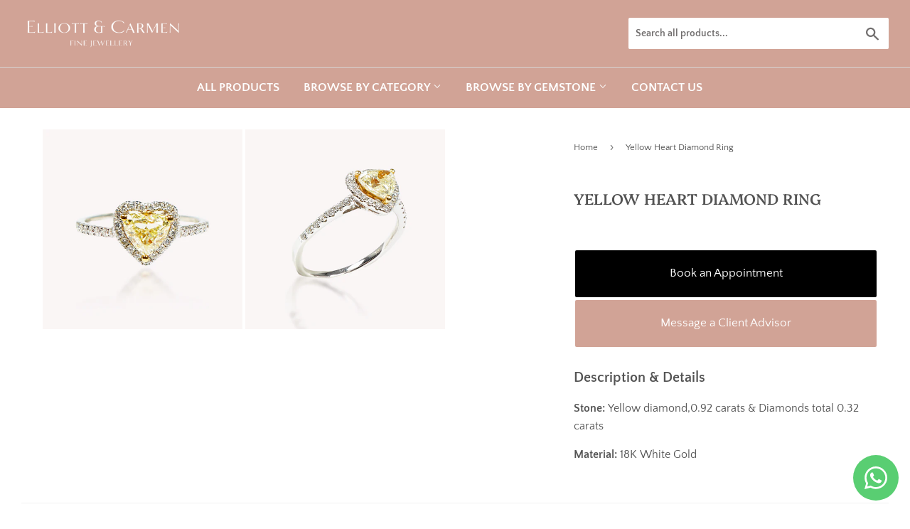

--- FILE ---
content_type: text/html; charset=utf-8
request_url: https://elliottandcarmen.com/products/yellow-heart-diamond-ring
body_size: 20765
content:
<!doctype html>
<html class="no-touch no-js" lang="en">
<head>
  <meta name="facebook-domain-verification" content="p8xfopxw00go2ptg9w14qgn56yevkl" />
  <script>(function(H){H.className=H.className.replace(/\bno-js\b/,'js')})(document.documentElement)</script>
  <!-- Basic page needs ================================================== -->
  <meta charset="utf-8">
  <meta http-equiv="X-UA-Compatible" content="IE=edge,chrome=1">

  
  <link rel="shortcut icon" href="//elliottandcarmen.com/cdn/shop/files/Digital_Banner_E_C_32x32.png?v=1613724019" type="image/png" />
  

  <!-- Title and description ================================================== -->
  <title>
  Yellow Heart Diamond Ring &ndash; Elliott &amp; Carmen
  </title>

  
    <meta name="description" content="Stone: Yellow diamond,0.92 carats &amp;amp; Diamonds total 0.32 carats Material: 18K White Gold">
  

  <!-- Product meta ================================================== -->
  <!-- /snippets/social-meta-tags.liquid -->




<meta property="og:site_name" content="Elliott &amp; Carmen">
<meta property="og:url" content="https://elliottandcarmen.com/products/yellow-heart-diamond-ring">
<meta property="og:title" content="Yellow Heart Diamond Ring">
<meta property="og:type" content="product">
<meta property="og:description" content="Stone: Yellow diamond,0.92 carats &amp;amp; Diamonds total 0.32 carats Material: 18K White Gold">

  <meta property="og:price:amount" content="0.00">
  <meta property="og:price:currency" content="SGD">

<meta property="og:image" content="http://elliottandcarmen.com/cdn/shop/products/275.1_1200x1200.png?v=1632226378"><meta property="og:image" content="http://elliottandcarmen.com/cdn/shop/products/275_1200x1200.png?v=1632226378">
<meta property="og:image:secure_url" content="https://elliottandcarmen.com/cdn/shop/products/275.1_1200x1200.png?v=1632226378"><meta property="og:image:secure_url" content="https://elliottandcarmen.com/cdn/shop/products/275_1200x1200.png?v=1632226378">


<meta name="twitter:card" content="summary_large_image">
<meta name="twitter:title" content="Yellow Heart Diamond Ring">
<meta name="twitter:description" content="Stone: Yellow diamond,0.92 carats &amp;amp; Diamonds total 0.32 carats Material: 18K White Gold">


  <!-- CSS3 variables ================================================== -->
  <style data-shopify>
  :root {
    --color-body-text: #545454;
    --color-body: #ffffff;
  }
</style>


  <!-- Helpers ================================================== -->
  <link rel="canonical" href="https://elliottandcarmen.com/products/yellow-heart-diamond-ring">
  <meta name="viewport" content="width=device-width,initial-scale=1">

  <!-- CSS ================================================== -->
  <link href="//elliottandcarmen.com/cdn/shop/t/31/assets/theme.scss.css?v=22901006332339843971759417679" rel="stylesheet" type="text/css" media="all" />

  <script>

    var moneyFormat = '<span class=hidden> ${{amount}} SGD </span>';

    var theme = {
      strings:{
        product:{
          unavailable: "Unavailable",
          will_be_in_stock_after:"Will be in stock after [date]",
          only_left:"Only 1 left!",
          unitPrice: "Unit price",
          unitPriceSeparator: "per"
        },
        navigation:{
          more_link: "More"
        },
        map:{
          addressError: "Error looking up that address",
          addressNoResults: "No results for that address",
          addressQueryLimit: "You have exceeded the Google API usage limit. Consider upgrading to a \u003ca href=\"https:\/\/developers.google.com\/maps\/premium\/usage-limits\"\u003ePremium Plan\u003c\/a\u003e.",
          authError: "There was a problem authenticating your Google Maps API Key."
        }
      },
      settings:{
        cartType: "modal"
      }
    };if (sessionStorage.getItem("breadcrumb")) {
        sessionStorage.removeItem("breadcrumb")
      }</script>

  <!-- Header hook for plugins ================================================== -->
  <script>window.performance && window.performance.mark && window.performance.mark('shopify.content_for_header.start');</script><meta name="google-site-verification" content="pe07HTVhIDOzYnM9mg-fjRm5YmQrL0KFuiVG4n8cEsQ">
<meta name="google-site-verification" content="ACLYe8EnmVMnd_AW8VPVTFJ3lvdX6EwBW8cRTbO-Iuo">
<meta id="shopify-digital-wallet" name="shopify-digital-wallet" content="/11797528676/digital_wallets/dialog">
<link rel="alternate" type="application/json+oembed" href="https://elliottandcarmen.com/products/yellow-heart-diamond-ring.oembed">
<script async="async" src="/checkouts/internal/preloads.js?locale=en-SG"></script>
<script id="shopify-features" type="application/json">{"accessToken":"456b9bc28dfefb7f28b2ab545d311a48","betas":["rich-media-storefront-analytics"],"domain":"elliottandcarmen.com","predictiveSearch":true,"shopId":11797528676,"locale":"en"}</script>
<script>var Shopify = Shopify || {};
Shopify.shop = "elliott-carmen.myshopify.com";
Shopify.locale = "en";
Shopify.currency = {"active":"SGD","rate":"1.0"};
Shopify.country = "SG";
Shopify.theme = {"name":"Video Background Implement","id":131981705353,"schema_name":"Supply","schema_version":"9.5.1","theme_store_id":679,"role":"main"};
Shopify.theme.handle = "null";
Shopify.theme.style = {"id":null,"handle":null};
Shopify.cdnHost = "elliottandcarmen.com/cdn";
Shopify.routes = Shopify.routes || {};
Shopify.routes.root = "/";</script>
<script type="module">!function(o){(o.Shopify=o.Shopify||{}).modules=!0}(window);</script>
<script>!function(o){function n(){var o=[];function n(){o.push(Array.prototype.slice.apply(arguments))}return n.q=o,n}var t=o.Shopify=o.Shopify||{};t.loadFeatures=n(),t.autoloadFeatures=n()}(window);</script>
<script id="shop-js-analytics" type="application/json">{"pageType":"product"}</script>
<script defer="defer" async type="module" src="//elliottandcarmen.com/cdn/shopifycloud/shop-js/modules/v2/client.init-shop-cart-sync_BdyHc3Nr.en.esm.js"></script>
<script defer="defer" async type="module" src="//elliottandcarmen.com/cdn/shopifycloud/shop-js/modules/v2/chunk.common_Daul8nwZ.esm.js"></script>
<script type="module">
  await import("//elliottandcarmen.com/cdn/shopifycloud/shop-js/modules/v2/client.init-shop-cart-sync_BdyHc3Nr.en.esm.js");
await import("//elliottandcarmen.com/cdn/shopifycloud/shop-js/modules/v2/chunk.common_Daul8nwZ.esm.js");

  window.Shopify.SignInWithShop?.initShopCartSync?.({"fedCMEnabled":true,"windoidEnabled":true});

</script>
<script>(function() {
  var isLoaded = false;
  function asyncLoad() {
    if (isLoaded) return;
    isLoaded = true;
    var urls = ["https:\/\/tools.luckyorange.com\/core\/lo.js?site-id=1da0d3fa\u0026shop=elliott-carmen.myshopify.com","https:\/\/app.testimonialhub.com\/shopifyapp\/showsrstemplate.js?shop=elliott-carmen.myshopify.com","https:\/\/sdks.automizely.com\/conversions\/v1\/conversions.js?app_connection_id=9cc31507476648e6bf0eb1215172957d\u0026mapped_org_id=d0ae6cc2793e2e462cc4892c72d98f18_v1\u0026shop=elliott-carmen.myshopify.com","https:\/\/myfaqprime.appspot.com\/bot\/bot-primelite.js?shop=elliott-carmen.myshopify.com","\/\/cdn.shopify.com\/proxy\/36c1eaae7b5adc04e8858cab4bc3fc2301df7f090fbcdf56b75f323d2bc1e82b\/bucket.useifsapp.com\/theme-files-min\/js\/ifs-script-tag-min.js?v=2\u0026shop=elliott-carmen.myshopify.com\u0026sp-cache-control=cHVibGljLCBtYXgtYWdlPTkwMA"];
    for (var i = 0; i < urls.length; i++) {
      var s = document.createElement('script');
      s.type = 'text/javascript';
      s.async = true;
      s.src = urls[i];
      var x = document.getElementsByTagName('script')[0];
      x.parentNode.insertBefore(s, x);
    }
  };
  if(window.attachEvent) {
    window.attachEvent('onload', asyncLoad);
  } else {
    window.addEventListener('load', asyncLoad, false);
  }
})();</script>
<script id="__st">var __st={"a":11797528676,"offset":28800,"reqid":"965d80a3-f7dc-4fc7-b9f7-5b6e1b58d5d9-1769022860","pageurl":"elliottandcarmen.com\/products\/yellow-heart-diamond-ring","u":"20f765936142","p":"product","rtyp":"product","rid":6651887255689};</script>
<script>window.ShopifyPaypalV4VisibilityTracking = true;</script>
<script id="captcha-bootstrap">!function(){'use strict';const t='contact',e='account',n='new_comment',o=[[t,t],['blogs',n],['comments',n],[t,'customer']],c=[[e,'customer_login'],[e,'guest_login'],[e,'recover_customer_password'],[e,'create_customer']],r=t=>t.map((([t,e])=>`form[action*='/${t}']:not([data-nocaptcha='true']) input[name='form_type'][value='${e}']`)).join(','),a=t=>()=>t?[...document.querySelectorAll(t)].map((t=>t.form)):[];function s(){const t=[...o],e=r(t);return a(e)}const i='password',u='form_key',d=['recaptcha-v3-token','g-recaptcha-response','h-captcha-response',i],f=()=>{try{return window.sessionStorage}catch{return}},m='__shopify_v',_=t=>t.elements[u];function p(t,e,n=!1){try{const o=window.sessionStorage,c=JSON.parse(o.getItem(e)),{data:r}=function(t){const{data:e,action:n}=t;return t[m]||n?{data:e,action:n}:{data:t,action:n}}(c);for(const[e,n]of Object.entries(r))t.elements[e]&&(t.elements[e].value=n);n&&o.removeItem(e)}catch(o){console.error('form repopulation failed',{error:o})}}const l='form_type',E='cptcha';function T(t){t.dataset[E]=!0}const w=window,h=w.document,L='Shopify',v='ce_forms',y='captcha';let A=!1;((t,e)=>{const n=(g='f06e6c50-85a8-45c8-87d0-21a2b65856fe',I='https://cdn.shopify.com/shopifycloud/storefront-forms-hcaptcha/ce_storefront_forms_captcha_hcaptcha.v1.5.2.iife.js',D={infoText:'Protected by hCaptcha',privacyText:'Privacy',termsText:'Terms'},(t,e,n)=>{const o=w[L][v],c=o.bindForm;if(c)return c(t,g,e,D).then(n);var r;o.q.push([[t,g,e,D],n]),r=I,A||(h.body.append(Object.assign(h.createElement('script'),{id:'captcha-provider',async:!0,src:r})),A=!0)});var g,I,D;w[L]=w[L]||{},w[L][v]=w[L][v]||{},w[L][v].q=[],w[L][y]=w[L][y]||{},w[L][y].protect=function(t,e){n(t,void 0,e),T(t)},Object.freeze(w[L][y]),function(t,e,n,w,h,L){const[v,y,A,g]=function(t,e,n){const i=e?o:[],u=t?c:[],d=[...i,...u],f=r(d),m=r(i),_=r(d.filter((([t,e])=>n.includes(e))));return[a(f),a(m),a(_),s()]}(w,h,L),I=t=>{const e=t.target;return e instanceof HTMLFormElement?e:e&&e.form},D=t=>v().includes(t);t.addEventListener('submit',(t=>{const e=I(t);if(!e)return;const n=D(e)&&!e.dataset.hcaptchaBound&&!e.dataset.recaptchaBound,o=_(e),c=g().includes(e)&&(!o||!o.value);(n||c)&&t.preventDefault(),c&&!n&&(function(t){try{if(!f())return;!function(t){const e=f();if(!e)return;const n=_(t);if(!n)return;const o=n.value;o&&e.removeItem(o)}(t);const e=Array.from(Array(32),(()=>Math.random().toString(36)[2])).join('');!function(t,e){_(t)||t.append(Object.assign(document.createElement('input'),{type:'hidden',name:u})),t.elements[u].value=e}(t,e),function(t,e){const n=f();if(!n)return;const o=[...t.querySelectorAll(`input[type='${i}']`)].map((({name:t})=>t)),c=[...d,...o],r={};for(const[a,s]of new FormData(t).entries())c.includes(a)||(r[a]=s);n.setItem(e,JSON.stringify({[m]:1,action:t.action,data:r}))}(t,e)}catch(e){console.error('failed to persist form',e)}}(e),e.submit())}));const S=(t,e)=>{t&&!t.dataset[E]&&(n(t,e.some((e=>e===t))),T(t))};for(const o of['focusin','change'])t.addEventListener(o,(t=>{const e=I(t);D(e)&&S(e,y())}));const B=e.get('form_key'),M=e.get(l),P=B&&M;t.addEventListener('DOMContentLoaded',(()=>{const t=y();if(P)for(const e of t)e.elements[l].value===M&&p(e,B);[...new Set([...A(),...v().filter((t=>'true'===t.dataset.shopifyCaptcha))])].forEach((e=>S(e,t)))}))}(h,new URLSearchParams(w.location.search),n,t,e,['guest_login'])})(!0,!0)}();</script>
<script integrity="sha256-4kQ18oKyAcykRKYeNunJcIwy7WH5gtpwJnB7kiuLZ1E=" data-source-attribution="shopify.loadfeatures" defer="defer" src="//elliottandcarmen.com/cdn/shopifycloud/storefront/assets/storefront/load_feature-a0a9edcb.js" crossorigin="anonymous"></script>
<script data-source-attribution="shopify.dynamic_checkout.dynamic.init">var Shopify=Shopify||{};Shopify.PaymentButton=Shopify.PaymentButton||{isStorefrontPortableWallets:!0,init:function(){window.Shopify.PaymentButton.init=function(){};var t=document.createElement("script");t.src="https://elliottandcarmen.com/cdn/shopifycloud/portable-wallets/latest/portable-wallets.en.js",t.type="module",document.head.appendChild(t)}};
</script>
<script data-source-attribution="shopify.dynamic_checkout.buyer_consent">
  function portableWalletsHideBuyerConsent(e){var t=document.getElementById("shopify-buyer-consent"),n=document.getElementById("shopify-subscription-policy-button");t&&n&&(t.classList.add("hidden"),t.setAttribute("aria-hidden","true"),n.removeEventListener("click",e))}function portableWalletsShowBuyerConsent(e){var t=document.getElementById("shopify-buyer-consent"),n=document.getElementById("shopify-subscription-policy-button");t&&n&&(t.classList.remove("hidden"),t.removeAttribute("aria-hidden"),n.addEventListener("click",e))}window.Shopify?.PaymentButton&&(window.Shopify.PaymentButton.hideBuyerConsent=portableWalletsHideBuyerConsent,window.Shopify.PaymentButton.showBuyerConsent=portableWalletsShowBuyerConsent);
</script>
<script data-source-attribution="shopify.dynamic_checkout.cart.bootstrap">document.addEventListener("DOMContentLoaded",(function(){function t(){return document.querySelector("shopify-accelerated-checkout-cart, shopify-accelerated-checkout")}if(t())Shopify.PaymentButton.init();else{new MutationObserver((function(e,n){t()&&(Shopify.PaymentButton.init(),n.disconnect())})).observe(document.body,{childList:!0,subtree:!0})}}));
</script>

<script>window.performance && window.performance.mark && window.performance.mark('shopify.content_for_header.end');</script>

  
  

  <script src="//elliottandcarmen.com/cdn/shop/t/31/assets/jquery-2.2.3.min.js?v=58211863146907186831709286393" type="text/javascript"></script>

  <script src="//elliottandcarmen.com/cdn/shop/t/31/assets/lazysizes.min.js?v=8147953233334221341709286393" async="async"></script>
  <script src="//elliottandcarmen.com/cdn/shop/t/31/assets/vendor.js?v=106177282645720727331709286393" defer="defer"></script>
  <script src="//elliottandcarmen.com/cdn/shop/t/31/assets/theme.js?v=8756856857736833641709286393" defer="defer"></script>


<link href="//elliottandcarmen.com/cdn/shop/t/31/assets/zify-faq.css?v=84257864449114417731709286393" rel="stylesheet" type="text/css" media="all" />
<script src="//elliottandcarmen.com/cdn/shop/t/31/assets/device-detection.js?v=128901730462279109841709286393" type="text/javascript"></script>
<link rel="stylesheet" href="//elliottandcarmen.com/cdn/shop/t/31/assets/seedgrow-whatsapp-style.css?v=32773064774679945221709286393"><!-- BEGIN app block: shopify://apps/whatsapp-button/blocks/app-embed-block/96d80a63-e860-4262-a001-8b82ac4d00e6 --><script>
    (function() {
        function asyncLoad() {
            var url = 'https://whatsapp-button.eazeapps.io/api/buttonInstallation/scriptTag?shopId=2975&v=1758647860';
            var s = document.createElement('script');
            s.type = 'text/javascript';
            s.async = true;
            s.src = url;
            var x = document.getElementsByTagName('script')[0];
            x.parentNode.insertBefore(s, x);
        };
        if(window.attachEvent) {
            window.attachEvent('onload', asyncLoad);
        } else {
            window.addEventListener('load', asyncLoad, false);
        }
    })();
</script>

<!-- END app block --><!-- BEGIN app block: shopify://apps/warnify-pro-warnings/blocks/main/b82106ea-6172-4ab0-814f-17df1cb2b18a --><!-- BEGIN app snippet: product -->
<script>    var Elspw = {        params: {            money_format: "\u003cspan class=hidden\u003e ${{amount}} SGD \u003c\/span\u003e",            cart: {                "total_price" : 0,                "attributes": {},                "items" : [                ]            }        }    };    Elspw.params.product = {        "id": 6651887255689,        "title": "Yellow Heart Diamond Ring",        "handle": "yellow-heart-diamond-ring",        "tags": ["diamonds","Ring"],        "variants":[{"id":39522347712649,"qty":1 === null ? 999 : 1,"title":"6","policy":"deny"},{"id":39522347745417,"qty":1 === null ? 999 : 1,"title":"6.5","policy":"deny"},{"id":39522347778185,"qty":1 === null ? 999 : 1,"title":"7","policy":"deny"},{"id":39522347810953,"qty":1 === null ? 999 : 1,"title":"7.5","policy":"deny"},{"id":39522347843721,"qty":2 === null ? 999 : 2,"title":"8","policy":"deny"},{"id":39522347876489,"qty":1 === null ? 999 : 1,"title":"8.5","policy":"deny"},{"id":39522347909257,"qty":1 === null ? 999 : 1,"title":"9","policy":"deny"},{"id":39522347942025,"qty":2 === null ? 999 : 2,"title":"9.5","policy":"deny"},{"id":39522347974793,"qty":1 === null ? 999 : 1,"title":"10","policy":"deny"},{"id":39522348007561,"qty":2 === null ? 999 : 2,"title":"10.5","policy":"deny"},{"id":39522348040329,"qty":2 === null ? 999 : 2,"title":"11","policy":"deny"},{"id":39522348073097,"qty":1 === null ? 999 : 1,"title":"11.5","policy":"deny"},{"id":39522348105865,"qty":1 === null ? 999 : 1,"title":"12","policy":"deny"},{"id":39522348138633,"qty":1 === null ? 999 : 1,"title":"12.5","policy":"deny"},{"id":39522348171401,"qty":1 === null ? 999 : 1,"title":"13","policy":"deny"},{"id":39522348204169,"qty":1 === null ? 999 : 1,"title":"13.5","policy":"deny"},{"id":39522348236937,"qty":1 === null ? 999 : 1,"title":"14","policy":"deny"},{"id":39522348269705,"qty":2 === null ? 999 : 2,"title":"14.5","policy":"deny"},{"id":39522348302473,"qty":1 === null ? 999 : 1,"title":"15","policy":"deny"},{"id":39522348335241,"qty":1 === null ? 999 : 1,"title":"15.5","policy":"deny"},{"id":39522348368009,"qty":1 === null ? 999 : 1,"title":"16","policy":"deny"},{"id":39522348400777,"qty":1 === null ? 999 : 1,"title":"16.5","policy":"deny"},{"id":39522348433545,"qty":2 === null ? 999 : 2,"title":"17","policy":"deny"},{"id":39522348466313,"qty":2 === null ? 999 : 2,"title":"17.5","policy":"deny"},{"id":39522348499081,"qty":1 === null ? 999 : 1,"title":"18","policy":"deny"},{"id":39522348531849,"qty":2 === null ? 999 : 2,"title":"18.5","policy":"deny"},{"id":39522348564617,"qty":1 === null ? 999 : 1,"title":"19","policy":"deny"},{"id":39522348597385,"qty":1 === null ? 999 : 1,"title":"19.5","policy":"deny"},{"id":39522348630153,"qty":1 === null ? 999 : 1,"title":"20 (+S$180)","policy":"deny"},{"id":39522348662921,"qty":1 === null ? 999 : 1,"title":"20.5 (+S$180)","policy":"deny"},{"id":39522348695689,"qty":1 === null ? 999 : 1,"title":"21 (+S$180)","policy":"deny"},{"id":39522348728457,"qty":1 === null ? 999 : 1,"title":"21.5 (+S$180)","policy":"deny"},{"id":39522348761225,"qty":1 === null ? 999 : 1,"title":"22 (+S$180)","policy":"deny"},{"id":39522348793993,"qty":1 === null ? 999 : 1,"title":"22.5 (+S$180)","policy":"deny"},{"id":39522348826761,"qty":1 === null ? 999 : 1,"title":"23 (+S$180)","policy":"deny"},{"id":39522348859529,"qty":1 === null ? 999 : 1,"title":"23.5 (+S$180)","policy":"deny"},{"id":39522348892297,"qty":1 === null ? 999 : 1,"title":"24 (+S$180)","policy":"deny"},{"id":39522348925065,"qty":1 === null ? 999 : 1,"title":"24.5 (+S$180)","policy":"deny"},{"id":39522348957833,"qty":2 === null ? 999 : 2,"title":"25 (+S$180)","policy":"deny"},{"id":39522348990601,"qty":2 === null ? 999 : 2,"title":"25.5 (+S$180)","policy":"deny"},{"id":39522349023369,"qty":1 === null ? 999 : 1,"title":"26 (+S$180)","policy":"deny"},{"id":39522349056137,"qty":2 === null ? 999 : 2,"title":"26.5 (+S$300)","policy":"deny"},{"id":39522349088905,"qty":1 === null ? 999 : 1,"title":"27 (+S$300)","policy":"deny"},{"id":39522349121673,"qty":1 === null ? 999 : 1,"title":"27.5 (+S$300)","policy":"deny"},{"id":39522349154441,"qty":1 === null ? 999 : 1,"title":"28 (+S$300)","policy":"deny"},{"id":39522349187209,"qty":2 === null ? 999 : 2,"title":"28.5 (+S$300)","policy":"deny"},{"id":39522349219977,"qty":1 === null ? 999 : 1,"title":"29 (+S$300)","policy":"deny"}],        "collection_ids":[193003257993,261704319113,261424644233]    };</script><!-- END app snippet --><!-- BEGIN app snippet: settings -->
  <script>    (function(){      Elspw.loadScript=function(a,b){var c=document.createElement("script");c.type="text/javascript",c.readyState?c.onreadystatechange=function(){"loaded"!=c.readyState&&"complete"!=c.readyState||(c.onreadystatechange=null,b())}:c.onload=function(){b()},c.src=a,document.getElementsByTagName("head")[0].appendChild(c)};      Elspw.config= {"enabled":true,"grid_enabled":1,"button":"form[action*=\"/cart/add\"] [type=submit], form[action*=\"/cart/add\"] .add_to_cart, form[action*=\"/cart/add\"] .shopify-payment-button__button, form[action*=\"/cart/add\"] .shopify-payment-button__more-options","css":"","tag":"Els PW","alerts":[],"cdn":"https://s3.amazonaws.com/els-apps/product-warnings/","theme_app_extensions_enabled":1} ;    })(Elspw)  </script>  <script defer src="https://cdn.shopify.com/extensions/019b92bb-38ba-793e-9baf-3c5308a58e87/cli-20/assets/app.js"></script>

<script>
  Elspw.params.elsGeoScriptPath = "https://cdn.shopify.com/extensions/019b92bb-38ba-793e-9baf-3c5308a58e87/cli-20/assets/els.geo.js";
  Elspw.params.remodalScriptPath = "https://cdn.shopify.com/extensions/019b92bb-38ba-793e-9baf-3c5308a58e87/cli-20/assets/remodal.js";
  Elspw.params.cssPath = "https://cdn.shopify.com/extensions/019b92bb-38ba-793e-9baf-3c5308a58e87/cli-20/assets/app.css";
</script><!-- END app snippet --><!-- BEGIN app snippet: elspw-jsons -->



  <script type="application/json" id="elspw-product">
    
          {        "id": 6651887255689,        "title": "Yellow Heart Diamond Ring",        "handle": "yellow-heart-diamond-ring",        "tags": ["diamonds","Ring"],        "variants":[{"id":39522347712649,"qty":1,"title":"6","policy":"deny"},{"id":39522347745417,"qty":1,"title":"6.5","policy":"deny"},{"id":39522347778185,"qty":1,"title":"7","policy":"deny"},{"id":39522347810953,"qty":1,"title":"7.5","policy":"deny"},{"id":39522347843721,"qty":2,"title":"8","policy":"deny"},{"id":39522347876489,"qty":1,"title":"8.5","policy":"deny"},{"id":39522347909257,"qty":1,"title":"9","policy":"deny"},{"id":39522347942025,"qty":2,"title":"9.5","policy":"deny"},{"id":39522347974793,"qty":1,"title":"10","policy":"deny"},{"id":39522348007561,"qty":2,"title":"10.5","policy":"deny"},{"id":39522348040329,"qty":2,"title":"11","policy":"deny"},{"id":39522348073097,"qty":1,"title":"11.5","policy":"deny"},{"id":39522348105865,"qty":1,"title":"12","policy":"deny"},{"id":39522348138633,"qty":1,"title":"12.5","policy":"deny"},{"id":39522348171401,"qty":1,"title":"13","policy":"deny"},{"id":39522348204169,"qty":1,"title":"13.5","policy":"deny"},{"id":39522348236937,"qty":1,"title":"14","policy":"deny"},{"id":39522348269705,"qty":2,"title":"14.5","policy":"deny"},{"id":39522348302473,"qty":1,"title":"15","policy":"deny"},{"id":39522348335241,"qty":1,"title":"15.5","policy":"deny"},{"id":39522348368009,"qty":1,"title":"16","policy":"deny"},{"id":39522348400777,"qty":1,"title":"16.5","policy":"deny"},{"id":39522348433545,"qty":2,"title":"17","policy":"deny"},{"id":39522348466313,"qty":2,"title":"17.5","policy":"deny"},{"id":39522348499081,"qty":1,"title":"18","policy":"deny"},{"id":39522348531849,"qty":2,"title":"18.5","policy":"deny"},{"id":39522348564617,"qty":1,"title":"19","policy":"deny"},{"id":39522348597385,"qty":1,"title":"19.5","policy":"deny"},{"id":39522348630153,"qty":1,"title":"20 (+S$180)","policy":"deny"},{"id":39522348662921,"qty":1,"title":"20.5 (+S$180)","policy":"deny"},{"id":39522348695689,"qty":1,"title":"21 (+S$180)","policy":"deny"},{"id":39522348728457,"qty":1,"title":"21.5 (+S$180)","policy":"deny"},{"id":39522348761225,"qty":1,"title":"22 (+S$180)","policy":"deny"},{"id":39522348793993,"qty":1,"title":"22.5 (+S$180)","policy":"deny"},{"id":39522348826761,"qty":1,"title":"23 (+S$180)","policy":"deny"},{"id":39522348859529,"qty":1,"title":"23.5 (+S$180)","policy":"deny"},{"id":39522348892297,"qty":1,"title":"24 (+S$180)","policy":"deny"},{"id":39522348925065,"qty":1,"title":"24.5 (+S$180)","policy":"deny"},{"id":39522348957833,"qty":2,"title":"25 (+S$180)","policy":"deny"},{"id":39522348990601,"qty":2,"title":"25.5 (+S$180)","policy":"deny"},{"id":39522349023369,"qty":1,"title":"26 (+S$180)","policy":"deny"},{"id":39522349056137,"qty":2,"title":"26.5 (+S$300)","policy":"deny"},{"id":39522349088905,"qty":1,"title":"27 (+S$300)","policy":"deny"},{"id":39522349121673,"qty":1,"title":"27.5 (+S$300)","policy":"deny"},{"id":39522349154441,"qty":1,"title":"28 (+S$300)","policy":"deny"},{"id":39522349187209,"qty":2,"title":"28.5 (+S$300)","policy":"deny"},{"id":39522349219977,"qty":1,"title":"29 (+S$300)","policy":"deny"}],        "collection_ids":[193003257993,261704319113,261424644233]      }    
  </script>



<!-- END app snippet -->


<!-- END app block --><link href="https://monorail-edge.shopifysvc.com" rel="dns-prefetch">
<script>(function(){if ("sendBeacon" in navigator && "performance" in window) {try {var session_token_from_headers = performance.getEntriesByType('navigation')[0].serverTiming.find(x => x.name == '_s').description;} catch {var session_token_from_headers = undefined;}var session_cookie_matches = document.cookie.match(/_shopify_s=([^;]*)/);var session_token_from_cookie = session_cookie_matches && session_cookie_matches.length === 2 ? session_cookie_matches[1] : "";var session_token = session_token_from_headers || session_token_from_cookie || "";function handle_abandonment_event(e) {var entries = performance.getEntries().filter(function(entry) {return /monorail-edge.shopifysvc.com/.test(entry.name);});if (!window.abandonment_tracked && entries.length === 0) {window.abandonment_tracked = true;var currentMs = Date.now();var navigation_start = performance.timing.navigationStart;var payload = {shop_id: 11797528676,url: window.location.href,navigation_start,duration: currentMs - navigation_start,session_token,page_type: "product"};window.navigator.sendBeacon("https://monorail-edge.shopifysvc.com/v1/produce", JSON.stringify({schema_id: "online_store_buyer_site_abandonment/1.1",payload: payload,metadata: {event_created_at_ms: currentMs,event_sent_at_ms: currentMs}}));}}window.addEventListener('pagehide', handle_abandonment_event);}}());</script>
<script id="web-pixels-manager-setup">(function e(e,d,r,n,o){if(void 0===o&&(o={}),!Boolean(null===(a=null===(i=window.Shopify)||void 0===i?void 0:i.analytics)||void 0===a?void 0:a.replayQueue)){var i,a;window.Shopify=window.Shopify||{};var t=window.Shopify;t.analytics=t.analytics||{};var s=t.analytics;s.replayQueue=[],s.publish=function(e,d,r){return s.replayQueue.push([e,d,r]),!0};try{self.performance.mark("wpm:start")}catch(e){}var l=function(){var e={modern:/Edge?\/(1{2}[4-9]|1[2-9]\d|[2-9]\d{2}|\d{4,})\.\d+(\.\d+|)|Firefox\/(1{2}[4-9]|1[2-9]\d|[2-9]\d{2}|\d{4,})\.\d+(\.\d+|)|Chrom(ium|e)\/(9{2}|\d{3,})\.\d+(\.\d+|)|(Maci|X1{2}).+ Version\/(15\.\d+|(1[6-9]|[2-9]\d|\d{3,})\.\d+)([,.]\d+|)( \(\w+\)|)( Mobile\/\w+|) Safari\/|Chrome.+OPR\/(9{2}|\d{3,})\.\d+\.\d+|(CPU[ +]OS|iPhone[ +]OS|CPU[ +]iPhone|CPU IPhone OS|CPU iPad OS)[ +]+(15[._]\d+|(1[6-9]|[2-9]\d|\d{3,})[._]\d+)([._]\d+|)|Android:?[ /-](13[3-9]|1[4-9]\d|[2-9]\d{2}|\d{4,})(\.\d+|)(\.\d+|)|Android.+Firefox\/(13[5-9]|1[4-9]\d|[2-9]\d{2}|\d{4,})\.\d+(\.\d+|)|Android.+Chrom(ium|e)\/(13[3-9]|1[4-9]\d|[2-9]\d{2}|\d{4,})\.\d+(\.\d+|)|SamsungBrowser\/([2-9]\d|\d{3,})\.\d+/,legacy:/Edge?\/(1[6-9]|[2-9]\d|\d{3,})\.\d+(\.\d+|)|Firefox\/(5[4-9]|[6-9]\d|\d{3,})\.\d+(\.\d+|)|Chrom(ium|e)\/(5[1-9]|[6-9]\d|\d{3,})\.\d+(\.\d+|)([\d.]+$|.*Safari\/(?![\d.]+ Edge\/[\d.]+$))|(Maci|X1{2}).+ Version\/(10\.\d+|(1[1-9]|[2-9]\d|\d{3,})\.\d+)([,.]\d+|)( \(\w+\)|)( Mobile\/\w+|) Safari\/|Chrome.+OPR\/(3[89]|[4-9]\d|\d{3,})\.\d+\.\d+|(CPU[ +]OS|iPhone[ +]OS|CPU[ +]iPhone|CPU IPhone OS|CPU iPad OS)[ +]+(10[._]\d+|(1[1-9]|[2-9]\d|\d{3,})[._]\d+)([._]\d+|)|Android:?[ /-](13[3-9]|1[4-9]\d|[2-9]\d{2}|\d{4,})(\.\d+|)(\.\d+|)|Mobile Safari.+OPR\/([89]\d|\d{3,})\.\d+\.\d+|Android.+Firefox\/(13[5-9]|1[4-9]\d|[2-9]\d{2}|\d{4,})\.\d+(\.\d+|)|Android.+Chrom(ium|e)\/(13[3-9]|1[4-9]\d|[2-9]\d{2}|\d{4,})\.\d+(\.\d+|)|Android.+(UC? ?Browser|UCWEB|U3)[ /]?(15\.([5-9]|\d{2,})|(1[6-9]|[2-9]\d|\d{3,})\.\d+)\.\d+|SamsungBrowser\/(5\.\d+|([6-9]|\d{2,})\.\d+)|Android.+MQ{2}Browser\/(14(\.(9|\d{2,})|)|(1[5-9]|[2-9]\d|\d{3,})(\.\d+|))(\.\d+|)|K[Aa][Ii]OS\/(3\.\d+|([4-9]|\d{2,})\.\d+)(\.\d+|)/},d=e.modern,r=e.legacy,n=navigator.userAgent;return n.match(d)?"modern":n.match(r)?"legacy":"unknown"}(),u="modern"===l?"modern":"legacy",c=(null!=n?n:{modern:"",legacy:""})[u],f=function(e){return[e.baseUrl,"/wpm","/b",e.hashVersion,"modern"===e.buildTarget?"m":"l",".js"].join("")}({baseUrl:d,hashVersion:r,buildTarget:u}),m=function(e){var d=e.version,r=e.bundleTarget,n=e.surface,o=e.pageUrl,i=e.monorailEndpoint;return{emit:function(e){var a=e.status,t=e.errorMsg,s=(new Date).getTime(),l=JSON.stringify({metadata:{event_sent_at_ms:s},events:[{schema_id:"web_pixels_manager_load/3.1",payload:{version:d,bundle_target:r,page_url:o,status:a,surface:n,error_msg:t},metadata:{event_created_at_ms:s}}]});if(!i)return console&&console.warn&&console.warn("[Web Pixels Manager] No Monorail endpoint provided, skipping logging."),!1;try{return self.navigator.sendBeacon.bind(self.navigator)(i,l)}catch(e){}var u=new XMLHttpRequest;try{return u.open("POST",i,!0),u.setRequestHeader("Content-Type","text/plain"),u.send(l),!0}catch(e){return console&&console.warn&&console.warn("[Web Pixels Manager] Got an unhandled error while logging to Monorail."),!1}}}}({version:r,bundleTarget:l,surface:e.surface,pageUrl:self.location.href,monorailEndpoint:e.monorailEndpoint});try{o.browserTarget=l,function(e){var d=e.src,r=e.async,n=void 0===r||r,o=e.onload,i=e.onerror,a=e.sri,t=e.scriptDataAttributes,s=void 0===t?{}:t,l=document.createElement("script"),u=document.querySelector("head"),c=document.querySelector("body");if(l.async=n,l.src=d,a&&(l.integrity=a,l.crossOrigin="anonymous"),s)for(var f in s)if(Object.prototype.hasOwnProperty.call(s,f))try{l.dataset[f]=s[f]}catch(e){}if(o&&l.addEventListener("load",o),i&&l.addEventListener("error",i),u)u.appendChild(l);else{if(!c)throw new Error("Did not find a head or body element to append the script");c.appendChild(l)}}({src:f,async:!0,onload:function(){if(!function(){var e,d;return Boolean(null===(d=null===(e=window.Shopify)||void 0===e?void 0:e.analytics)||void 0===d?void 0:d.initialized)}()){var d=window.webPixelsManager.init(e)||void 0;if(d){var r=window.Shopify.analytics;r.replayQueue.forEach((function(e){var r=e[0],n=e[1],o=e[2];d.publishCustomEvent(r,n,o)})),r.replayQueue=[],r.publish=d.publishCustomEvent,r.visitor=d.visitor,r.initialized=!0}}},onerror:function(){return m.emit({status:"failed",errorMsg:"".concat(f," has failed to load")})},sri:function(e){var d=/^sha384-[A-Za-z0-9+/=]+$/;return"string"==typeof e&&d.test(e)}(c)?c:"",scriptDataAttributes:o}),m.emit({status:"loading"})}catch(e){m.emit({status:"failed",errorMsg:(null==e?void 0:e.message)||"Unknown error"})}}})({shopId: 11797528676,storefrontBaseUrl: "https://elliottandcarmen.com",extensionsBaseUrl: "https://extensions.shopifycdn.com/cdn/shopifycloud/web-pixels-manager",monorailEndpoint: "https://monorail-edge.shopifysvc.com/unstable/produce_batch",surface: "storefront-renderer",enabledBetaFlags: ["2dca8a86"],webPixelsConfigList: [{"id":"971407497","configuration":"{\"hashed_organization_id\":\"d0ae6cc2793e2e462cc4892c72d98f18_v1\",\"app_key\":\"elliott-carmen\",\"allow_collect_personal_data\":\"true\"}","eventPayloadVersion":"v1","runtimeContext":"STRICT","scriptVersion":"6f6660f15c595d517f203f6e1abcb171","type":"APP","apiClientId":2814809,"privacyPurposes":["ANALYTICS","MARKETING","SALE_OF_DATA"],"dataSharingAdjustments":{"protectedCustomerApprovalScopes":["read_customer_address","read_customer_email","read_customer_name","read_customer_personal_data","read_customer_phone"]}},{"id":"505970825","configuration":"{\"config\":\"{\\\"pixel_id\\\":\\\"GT-T9HC7M9\\\",\\\"target_country\\\":\\\"SG\\\",\\\"gtag_events\\\":[{\\\"type\\\":\\\"purchase\\\",\\\"action_label\\\":\\\"MC-8SQFQM8PEL\\\"},{\\\"type\\\":\\\"page_view\\\",\\\"action_label\\\":\\\"MC-8SQFQM8PEL\\\"},{\\\"type\\\":\\\"view_item\\\",\\\"action_label\\\":\\\"MC-8SQFQM8PEL\\\"}],\\\"enable_monitoring_mode\\\":false}\"}","eventPayloadVersion":"v1","runtimeContext":"OPEN","scriptVersion":"b2a88bafab3e21179ed38636efcd8a93","type":"APP","apiClientId":1780363,"privacyPurposes":[],"dataSharingAdjustments":{"protectedCustomerApprovalScopes":["read_customer_address","read_customer_email","read_customer_name","read_customer_personal_data","read_customer_phone"]}},{"id":"128712841","configuration":"{\"pixel_id\":\"265704861944258\",\"pixel_type\":\"facebook_pixel\",\"metaapp_system_user_token\":\"-\"}","eventPayloadVersion":"v1","runtimeContext":"OPEN","scriptVersion":"ca16bc87fe92b6042fbaa3acc2fbdaa6","type":"APP","apiClientId":2329312,"privacyPurposes":["ANALYTICS","MARKETING","SALE_OF_DATA"],"dataSharingAdjustments":{"protectedCustomerApprovalScopes":["read_customer_address","read_customer_email","read_customer_name","read_customer_personal_data","read_customer_phone"]}},{"id":"11894921","configuration":"{\"myshopifyDomain\":\"elliott-carmen.myshopify.com\"}","eventPayloadVersion":"v1","runtimeContext":"STRICT","scriptVersion":"23b97d18e2aa74363140dc29c9284e87","type":"APP","apiClientId":2775569,"privacyPurposes":["ANALYTICS","MARKETING","SALE_OF_DATA"],"dataSharingAdjustments":{"protectedCustomerApprovalScopes":["read_customer_address","read_customer_email","read_customer_name","read_customer_phone","read_customer_personal_data"]}},{"id":"63242377","eventPayloadVersion":"v1","runtimeContext":"LAX","scriptVersion":"1","type":"CUSTOM","privacyPurposes":["MARKETING"],"name":"Meta pixel (migrated)"},{"id":"78446729","eventPayloadVersion":"v1","runtimeContext":"LAX","scriptVersion":"1","type":"CUSTOM","privacyPurposes":["ANALYTICS"],"name":"Google Analytics tag (migrated)"},{"id":"shopify-app-pixel","configuration":"{}","eventPayloadVersion":"v1","runtimeContext":"STRICT","scriptVersion":"0450","apiClientId":"shopify-pixel","type":"APP","privacyPurposes":["ANALYTICS","MARKETING"]},{"id":"shopify-custom-pixel","eventPayloadVersion":"v1","runtimeContext":"LAX","scriptVersion":"0450","apiClientId":"shopify-pixel","type":"CUSTOM","privacyPurposes":["ANALYTICS","MARKETING"]}],isMerchantRequest: false,initData: {"shop":{"name":"Elliott \u0026 Carmen","paymentSettings":{"currencyCode":"SGD"},"myshopifyDomain":"elliott-carmen.myshopify.com","countryCode":"SG","storefrontUrl":"https:\/\/elliottandcarmen.com"},"customer":null,"cart":null,"checkout":null,"productVariants":[{"price":{"amount":0.0,"currencyCode":"SGD"},"product":{"title":"Yellow Heart Diamond Ring","vendor":"Elliott \u0026 Carmen","id":"6651887255689","untranslatedTitle":"Yellow Heart Diamond Ring","url":"\/products\/yellow-heart-diamond-ring","type":"Rings"},"id":"39522347712649","image":{"src":"\/\/elliottandcarmen.com\/cdn\/shop\/products\/275.1.png?v=1632226378"},"sku":"i027956-bd","title":"6","untranslatedTitle":"6"},{"price":{"amount":0.0,"currencyCode":"SGD"},"product":{"title":"Yellow Heart Diamond Ring","vendor":"Elliott \u0026 Carmen","id":"6651887255689","untranslatedTitle":"Yellow Heart Diamond Ring","url":"\/products\/yellow-heart-diamond-ring","type":"Rings"},"id":"39522347745417","image":{"src":"\/\/elliottandcarmen.com\/cdn\/shop\/products\/275.1.png?v=1632226378"},"sku":"i027956-bd","title":"6.5","untranslatedTitle":"6.5"},{"price":{"amount":0.0,"currencyCode":"SGD"},"product":{"title":"Yellow Heart Diamond Ring","vendor":"Elliott \u0026 Carmen","id":"6651887255689","untranslatedTitle":"Yellow Heart Diamond Ring","url":"\/products\/yellow-heart-diamond-ring","type":"Rings"},"id":"39522347778185","image":{"src":"\/\/elliottandcarmen.com\/cdn\/shop\/products\/275.1.png?v=1632226378"},"sku":"i027956-bd","title":"7","untranslatedTitle":"7"},{"price":{"amount":0.0,"currencyCode":"SGD"},"product":{"title":"Yellow Heart Diamond Ring","vendor":"Elliott \u0026 Carmen","id":"6651887255689","untranslatedTitle":"Yellow Heart Diamond Ring","url":"\/products\/yellow-heart-diamond-ring","type":"Rings"},"id":"39522347810953","image":{"src":"\/\/elliottandcarmen.com\/cdn\/shop\/products\/275.1.png?v=1632226378"},"sku":"i027956-bd","title":"7.5","untranslatedTitle":"7.5"},{"price":{"amount":0.0,"currencyCode":"SGD"},"product":{"title":"Yellow Heart Diamond Ring","vendor":"Elliott \u0026 Carmen","id":"6651887255689","untranslatedTitle":"Yellow Heart Diamond Ring","url":"\/products\/yellow-heart-diamond-ring","type":"Rings"},"id":"39522347843721","image":{"src":"\/\/elliottandcarmen.com\/cdn\/shop\/products\/275.1.png?v=1632226378"},"sku":"i027956-bd","title":"8","untranslatedTitle":"8"},{"price":{"amount":0.0,"currencyCode":"SGD"},"product":{"title":"Yellow Heart Diamond Ring","vendor":"Elliott \u0026 Carmen","id":"6651887255689","untranslatedTitle":"Yellow Heart Diamond Ring","url":"\/products\/yellow-heart-diamond-ring","type":"Rings"},"id":"39522347876489","image":{"src":"\/\/elliottandcarmen.com\/cdn\/shop\/products\/275.1.png?v=1632226378"},"sku":"i027956-bd","title":"8.5","untranslatedTitle":"8.5"},{"price":{"amount":0.0,"currencyCode":"SGD"},"product":{"title":"Yellow Heart Diamond Ring","vendor":"Elliott \u0026 Carmen","id":"6651887255689","untranslatedTitle":"Yellow Heart Diamond Ring","url":"\/products\/yellow-heart-diamond-ring","type":"Rings"},"id":"39522347909257","image":{"src":"\/\/elliottandcarmen.com\/cdn\/shop\/products\/275.1.png?v=1632226378"},"sku":"i027956-bd","title":"9","untranslatedTitle":"9"},{"price":{"amount":0.0,"currencyCode":"SGD"},"product":{"title":"Yellow Heart Diamond Ring","vendor":"Elliott \u0026 Carmen","id":"6651887255689","untranslatedTitle":"Yellow Heart Diamond Ring","url":"\/products\/yellow-heart-diamond-ring","type":"Rings"},"id":"39522347942025","image":{"src":"\/\/elliottandcarmen.com\/cdn\/shop\/products\/275.1.png?v=1632226378"},"sku":null,"title":"9.5","untranslatedTitle":"9.5"},{"price":{"amount":0.0,"currencyCode":"SGD"},"product":{"title":"Yellow Heart Diamond Ring","vendor":"Elliott \u0026 Carmen","id":"6651887255689","untranslatedTitle":"Yellow Heart Diamond Ring","url":"\/products\/yellow-heart-diamond-ring","type":"Rings"},"id":"39522347974793","image":{"src":"\/\/elliottandcarmen.com\/cdn\/shop\/products\/275.1.png?v=1632226378"},"sku":null,"title":"10","untranslatedTitle":"10"},{"price":{"amount":0.0,"currencyCode":"SGD"},"product":{"title":"Yellow Heart Diamond Ring","vendor":"Elliott \u0026 Carmen","id":"6651887255689","untranslatedTitle":"Yellow Heart Diamond Ring","url":"\/products\/yellow-heart-diamond-ring","type":"Rings"},"id":"39522348007561","image":{"src":"\/\/elliottandcarmen.com\/cdn\/shop\/products\/275.1.png?v=1632226378"},"sku":null,"title":"10.5","untranslatedTitle":"10.5"},{"price":{"amount":0.0,"currencyCode":"SGD"},"product":{"title":"Yellow Heart Diamond Ring","vendor":"Elliott \u0026 Carmen","id":"6651887255689","untranslatedTitle":"Yellow Heart Diamond Ring","url":"\/products\/yellow-heart-diamond-ring","type":"Rings"},"id":"39522348040329","image":{"src":"\/\/elliottandcarmen.com\/cdn\/shop\/products\/275.1.png?v=1632226378"},"sku":null,"title":"11","untranslatedTitle":"11"},{"price":{"amount":0.0,"currencyCode":"SGD"},"product":{"title":"Yellow Heart Diamond Ring","vendor":"Elliott \u0026 Carmen","id":"6651887255689","untranslatedTitle":"Yellow Heart Diamond Ring","url":"\/products\/yellow-heart-diamond-ring","type":"Rings"},"id":"39522348073097","image":{"src":"\/\/elliottandcarmen.com\/cdn\/shop\/products\/275.1.png?v=1632226378"},"sku":null,"title":"11.5","untranslatedTitle":"11.5"},{"price":{"amount":0.0,"currencyCode":"SGD"},"product":{"title":"Yellow Heart Diamond Ring","vendor":"Elliott \u0026 Carmen","id":"6651887255689","untranslatedTitle":"Yellow Heart Diamond Ring","url":"\/products\/yellow-heart-diamond-ring","type":"Rings"},"id":"39522348105865","image":{"src":"\/\/elliottandcarmen.com\/cdn\/shop\/products\/275.1.png?v=1632226378"},"sku":null,"title":"12","untranslatedTitle":"12"},{"price":{"amount":0.0,"currencyCode":"SGD"},"product":{"title":"Yellow Heart Diamond Ring","vendor":"Elliott \u0026 Carmen","id":"6651887255689","untranslatedTitle":"Yellow Heart Diamond Ring","url":"\/products\/yellow-heart-diamond-ring","type":"Rings"},"id":"39522348138633","image":{"src":"\/\/elliottandcarmen.com\/cdn\/shop\/products\/275.1.png?v=1632226378"},"sku":null,"title":"12.5","untranslatedTitle":"12.5"},{"price":{"amount":0.0,"currencyCode":"SGD"},"product":{"title":"Yellow Heart Diamond Ring","vendor":"Elliott \u0026 Carmen","id":"6651887255689","untranslatedTitle":"Yellow Heart Diamond Ring","url":"\/products\/yellow-heart-diamond-ring","type":"Rings"},"id":"39522348171401","image":{"src":"\/\/elliottandcarmen.com\/cdn\/shop\/products\/275.1.png?v=1632226378"},"sku":null,"title":"13","untranslatedTitle":"13"},{"price":{"amount":0.0,"currencyCode":"SGD"},"product":{"title":"Yellow Heart Diamond Ring","vendor":"Elliott \u0026 Carmen","id":"6651887255689","untranslatedTitle":"Yellow Heart Diamond Ring","url":"\/products\/yellow-heart-diamond-ring","type":"Rings"},"id":"39522348204169","image":{"src":"\/\/elliottandcarmen.com\/cdn\/shop\/products\/275.1.png?v=1632226378"},"sku":null,"title":"13.5","untranslatedTitle":"13.5"},{"price":{"amount":0.0,"currencyCode":"SGD"},"product":{"title":"Yellow Heart Diamond Ring","vendor":"Elliott \u0026 Carmen","id":"6651887255689","untranslatedTitle":"Yellow Heart Diamond Ring","url":"\/products\/yellow-heart-diamond-ring","type":"Rings"},"id":"39522348236937","image":{"src":"\/\/elliottandcarmen.com\/cdn\/shop\/products\/275.1.png?v=1632226378"},"sku":null,"title":"14","untranslatedTitle":"14"},{"price":{"amount":0.0,"currencyCode":"SGD"},"product":{"title":"Yellow Heart Diamond Ring","vendor":"Elliott \u0026 Carmen","id":"6651887255689","untranslatedTitle":"Yellow Heart Diamond Ring","url":"\/products\/yellow-heart-diamond-ring","type":"Rings"},"id":"39522348269705","image":{"src":"\/\/elliottandcarmen.com\/cdn\/shop\/products\/275.1.png?v=1632226378"},"sku":null,"title":"14.5","untranslatedTitle":"14.5"},{"price":{"amount":0.0,"currencyCode":"SGD"},"product":{"title":"Yellow Heart Diamond Ring","vendor":"Elliott \u0026 Carmen","id":"6651887255689","untranslatedTitle":"Yellow Heart Diamond Ring","url":"\/products\/yellow-heart-diamond-ring","type":"Rings"},"id":"39522348302473","image":{"src":"\/\/elliottandcarmen.com\/cdn\/shop\/products\/275.1.png?v=1632226378"},"sku":null,"title":"15","untranslatedTitle":"15"},{"price":{"amount":0.0,"currencyCode":"SGD"},"product":{"title":"Yellow Heart Diamond Ring","vendor":"Elliott \u0026 Carmen","id":"6651887255689","untranslatedTitle":"Yellow Heart Diamond Ring","url":"\/products\/yellow-heart-diamond-ring","type":"Rings"},"id":"39522348335241","image":{"src":"\/\/elliottandcarmen.com\/cdn\/shop\/products\/275.1.png?v=1632226378"},"sku":null,"title":"15.5","untranslatedTitle":"15.5"},{"price":{"amount":0.0,"currencyCode":"SGD"},"product":{"title":"Yellow Heart Diamond Ring","vendor":"Elliott \u0026 Carmen","id":"6651887255689","untranslatedTitle":"Yellow Heart Diamond Ring","url":"\/products\/yellow-heart-diamond-ring","type":"Rings"},"id":"39522348368009","image":{"src":"\/\/elliottandcarmen.com\/cdn\/shop\/products\/275.1.png?v=1632226378"},"sku":null,"title":"16","untranslatedTitle":"16"},{"price":{"amount":0.0,"currencyCode":"SGD"},"product":{"title":"Yellow Heart Diamond Ring","vendor":"Elliott \u0026 Carmen","id":"6651887255689","untranslatedTitle":"Yellow Heart Diamond Ring","url":"\/products\/yellow-heart-diamond-ring","type":"Rings"},"id":"39522348400777","image":{"src":"\/\/elliottandcarmen.com\/cdn\/shop\/products\/275.1.png?v=1632226378"},"sku":null,"title":"16.5","untranslatedTitle":"16.5"},{"price":{"amount":0.0,"currencyCode":"SGD"},"product":{"title":"Yellow Heart Diamond Ring","vendor":"Elliott \u0026 Carmen","id":"6651887255689","untranslatedTitle":"Yellow Heart Diamond Ring","url":"\/products\/yellow-heart-diamond-ring","type":"Rings"},"id":"39522348433545","image":{"src":"\/\/elliottandcarmen.com\/cdn\/shop\/products\/275.1.png?v=1632226378"},"sku":null,"title":"17","untranslatedTitle":"17"},{"price":{"amount":0.0,"currencyCode":"SGD"},"product":{"title":"Yellow Heart Diamond Ring","vendor":"Elliott \u0026 Carmen","id":"6651887255689","untranslatedTitle":"Yellow Heart Diamond Ring","url":"\/products\/yellow-heart-diamond-ring","type":"Rings"},"id":"39522348466313","image":{"src":"\/\/elliottandcarmen.com\/cdn\/shop\/products\/275.1.png?v=1632226378"},"sku":null,"title":"17.5","untranslatedTitle":"17.5"},{"price":{"amount":0.0,"currencyCode":"SGD"},"product":{"title":"Yellow Heart Diamond Ring","vendor":"Elliott \u0026 Carmen","id":"6651887255689","untranslatedTitle":"Yellow Heart Diamond Ring","url":"\/products\/yellow-heart-diamond-ring","type":"Rings"},"id":"39522348499081","image":{"src":"\/\/elliottandcarmen.com\/cdn\/shop\/products\/275.1.png?v=1632226378"},"sku":null,"title":"18","untranslatedTitle":"18"},{"price":{"amount":0.0,"currencyCode":"SGD"},"product":{"title":"Yellow Heart Diamond Ring","vendor":"Elliott \u0026 Carmen","id":"6651887255689","untranslatedTitle":"Yellow Heart Diamond Ring","url":"\/products\/yellow-heart-diamond-ring","type":"Rings"},"id":"39522348531849","image":{"src":"\/\/elliottandcarmen.com\/cdn\/shop\/products\/275.1.png?v=1632226378"},"sku":null,"title":"18.5","untranslatedTitle":"18.5"},{"price":{"amount":0.0,"currencyCode":"SGD"},"product":{"title":"Yellow Heart Diamond Ring","vendor":"Elliott \u0026 Carmen","id":"6651887255689","untranslatedTitle":"Yellow Heart Diamond Ring","url":"\/products\/yellow-heart-diamond-ring","type":"Rings"},"id":"39522348564617","image":{"src":"\/\/elliottandcarmen.com\/cdn\/shop\/products\/275.1.png?v=1632226378"},"sku":null,"title":"19","untranslatedTitle":"19"},{"price":{"amount":0.0,"currencyCode":"SGD"},"product":{"title":"Yellow Heart Diamond Ring","vendor":"Elliott \u0026 Carmen","id":"6651887255689","untranslatedTitle":"Yellow Heart Diamond Ring","url":"\/products\/yellow-heart-diamond-ring","type":"Rings"},"id":"39522348597385","image":{"src":"\/\/elliottandcarmen.com\/cdn\/shop\/products\/275.1.png?v=1632226378"},"sku":null,"title":"19.5","untranslatedTitle":"19.5"},{"price":{"amount":0.0,"currencyCode":"SGD"},"product":{"title":"Yellow Heart Diamond Ring","vendor":"Elliott \u0026 Carmen","id":"6651887255689","untranslatedTitle":"Yellow Heart Diamond Ring","url":"\/products\/yellow-heart-diamond-ring","type":"Rings"},"id":"39522348630153","image":{"src":"\/\/elliottandcarmen.com\/cdn\/shop\/products\/275.1.png?v=1632226378"},"sku":null,"title":"20 (+S$180)","untranslatedTitle":"20 (+S$180)"},{"price":{"amount":0.0,"currencyCode":"SGD"},"product":{"title":"Yellow Heart Diamond Ring","vendor":"Elliott \u0026 Carmen","id":"6651887255689","untranslatedTitle":"Yellow Heart Diamond Ring","url":"\/products\/yellow-heart-diamond-ring","type":"Rings"},"id":"39522348662921","image":{"src":"\/\/elliottandcarmen.com\/cdn\/shop\/products\/275.1.png?v=1632226378"},"sku":null,"title":"20.5 (+S$180)","untranslatedTitle":"20.5 (+S$180)"},{"price":{"amount":0.0,"currencyCode":"SGD"},"product":{"title":"Yellow Heart Diamond Ring","vendor":"Elliott \u0026 Carmen","id":"6651887255689","untranslatedTitle":"Yellow Heart Diamond Ring","url":"\/products\/yellow-heart-diamond-ring","type":"Rings"},"id":"39522348695689","image":{"src":"\/\/elliottandcarmen.com\/cdn\/shop\/products\/275.1.png?v=1632226378"},"sku":null,"title":"21 (+S$180)","untranslatedTitle":"21 (+S$180)"},{"price":{"amount":0.0,"currencyCode":"SGD"},"product":{"title":"Yellow Heart Diamond Ring","vendor":"Elliott \u0026 Carmen","id":"6651887255689","untranslatedTitle":"Yellow Heart Diamond Ring","url":"\/products\/yellow-heart-diamond-ring","type":"Rings"},"id":"39522348728457","image":{"src":"\/\/elliottandcarmen.com\/cdn\/shop\/products\/275.1.png?v=1632226378"},"sku":null,"title":"21.5 (+S$180)","untranslatedTitle":"21.5 (+S$180)"},{"price":{"amount":0.0,"currencyCode":"SGD"},"product":{"title":"Yellow Heart Diamond Ring","vendor":"Elliott \u0026 Carmen","id":"6651887255689","untranslatedTitle":"Yellow Heart Diamond Ring","url":"\/products\/yellow-heart-diamond-ring","type":"Rings"},"id":"39522348761225","image":{"src":"\/\/elliottandcarmen.com\/cdn\/shop\/products\/275.1.png?v=1632226378"},"sku":null,"title":"22 (+S$180)","untranslatedTitle":"22 (+S$180)"},{"price":{"amount":0.0,"currencyCode":"SGD"},"product":{"title":"Yellow Heart Diamond Ring","vendor":"Elliott \u0026 Carmen","id":"6651887255689","untranslatedTitle":"Yellow Heart Diamond Ring","url":"\/products\/yellow-heart-diamond-ring","type":"Rings"},"id":"39522348793993","image":{"src":"\/\/elliottandcarmen.com\/cdn\/shop\/products\/275.1.png?v=1632226378"},"sku":null,"title":"22.5 (+S$180)","untranslatedTitle":"22.5 (+S$180)"},{"price":{"amount":0.0,"currencyCode":"SGD"},"product":{"title":"Yellow Heart Diamond Ring","vendor":"Elliott \u0026 Carmen","id":"6651887255689","untranslatedTitle":"Yellow Heart Diamond Ring","url":"\/products\/yellow-heart-diamond-ring","type":"Rings"},"id":"39522348826761","image":{"src":"\/\/elliottandcarmen.com\/cdn\/shop\/products\/275.1.png?v=1632226378"},"sku":null,"title":"23 (+S$180)","untranslatedTitle":"23 (+S$180)"},{"price":{"amount":0.0,"currencyCode":"SGD"},"product":{"title":"Yellow Heart Diamond Ring","vendor":"Elliott \u0026 Carmen","id":"6651887255689","untranslatedTitle":"Yellow Heart Diamond Ring","url":"\/products\/yellow-heart-diamond-ring","type":"Rings"},"id":"39522348859529","image":{"src":"\/\/elliottandcarmen.com\/cdn\/shop\/products\/275.1.png?v=1632226378"},"sku":null,"title":"23.5 (+S$180)","untranslatedTitle":"23.5 (+S$180)"},{"price":{"amount":0.0,"currencyCode":"SGD"},"product":{"title":"Yellow Heart Diamond Ring","vendor":"Elliott \u0026 Carmen","id":"6651887255689","untranslatedTitle":"Yellow Heart Diamond Ring","url":"\/products\/yellow-heart-diamond-ring","type":"Rings"},"id":"39522348892297","image":{"src":"\/\/elliottandcarmen.com\/cdn\/shop\/products\/275.1.png?v=1632226378"},"sku":null,"title":"24 (+S$180)","untranslatedTitle":"24 (+S$180)"},{"price":{"amount":0.0,"currencyCode":"SGD"},"product":{"title":"Yellow Heart Diamond Ring","vendor":"Elliott \u0026 Carmen","id":"6651887255689","untranslatedTitle":"Yellow Heart Diamond Ring","url":"\/products\/yellow-heart-diamond-ring","type":"Rings"},"id":"39522348925065","image":{"src":"\/\/elliottandcarmen.com\/cdn\/shop\/products\/275.1.png?v=1632226378"},"sku":null,"title":"24.5 (+S$180)","untranslatedTitle":"24.5 (+S$180)"},{"price":{"amount":0.0,"currencyCode":"SGD"},"product":{"title":"Yellow Heart Diamond Ring","vendor":"Elliott \u0026 Carmen","id":"6651887255689","untranslatedTitle":"Yellow Heart Diamond Ring","url":"\/products\/yellow-heart-diamond-ring","type":"Rings"},"id":"39522348957833","image":{"src":"\/\/elliottandcarmen.com\/cdn\/shop\/products\/275.1.png?v=1632226378"},"sku":null,"title":"25 (+S$180)","untranslatedTitle":"25 (+S$180)"},{"price":{"amount":0.0,"currencyCode":"SGD"},"product":{"title":"Yellow Heart Diamond Ring","vendor":"Elliott \u0026 Carmen","id":"6651887255689","untranslatedTitle":"Yellow Heart Diamond Ring","url":"\/products\/yellow-heart-diamond-ring","type":"Rings"},"id":"39522348990601","image":{"src":"\/\/elliottandcarmen.com\/cdn\/shop\/products\/275.1.png?v=1632226378"},"sku":null,"title":"25.5 (+S$180)","untranslatedTitle":"25.5 (+S$180)"},{"price":{"amount":0.0,"currencyCode":"SGD"},"product":{"title":"Yellow Heart Diamond Ring","vendor":"Elliott \u0026 Carmen","id":"6651887255689","untranslatedTitle":"Yellow Heart Diamond Ring","url":"\/products\/yellow-heart-diamond-ring","type":"Rings"},"id":"39522349023369","image":{"src":"\/\/elliottandcarmen.com\/cdn\/shop\/products\/275.1.png?v=1632226378"},"sku":null,"title":"26 (+S$180)","untranslatedTitle":"26 (+S$180)"},{"price":{"amount":0.0,"currencyCode":"SGD"},"product":{"title":"Yellow Heart Diamond Ring","vendor":"Elliott \u0026 Carmen","id":"6651887255689","untranslatedTitle":"Yellow Heart Diamond Ring","url":"\/products\/yellow-heart-diamond-ring","type":"Rings"},"id":"39522349056137","image":{"src":"\/\/elliottandcarmen.com\/cdn\/shop\/products\/275.1.png?v=1632226378"},"sku":null,"title":"26.5 (+S$300)","untranslatedTitle":"26.5 (+S$300)"},{"price":{"amount":0.0,"currencyCode":"SGD"},"product":{"title":"Yellow Heart Diamond Ring","vendor":"Elliott \u0026 Carmen","id":"6651887255689","untranslatedTitle":"Yellow Heart Diamond Ring","url":"\/products\/yellow-heart-diamond-ring","type":"Rings"},"id":"39522349088905","image":{"src":"\/\/elliottandcarmen.com\/cdn\/shop\/products\/275.1.png?v=1632226378"},"sku":null,"title":"27 (+S$300)","untranslatedTitle":"27 (+S$300)"},{"price":{"amount":0.0,"currencyCode":"SGD"},"product":{"title":"Yellow Heart Diamond Ring","vendor":"Elliott \u0026 Carmen","id":"6651887255689","untranslatedTitle":"Yellow Heart Diamond Ring","url":"\/products\/yellow-heart-diamond-ring","type":"Rings"},"id":"39522349121673","image":{"src":"\/\/elliottandcarmen.com\/cdn\/shop\/products\/275.1.png?v=1632226378"},"sku":null,"title":"27.5 (+S$300)","untranslatedTitle":"27.5 (+S$300)"},{"price":{"amount":0.0,"currencyCode":"SGD"},"product":{"title":"Yellow Heart Diamond Ring","vendor":"Elliott \u0026 Carmen","id":"6651887255689","untranslatedTitle":"Yellow Heart Diamond Ring","url":"\/products\/yellow-heart-diamond-ring","type":"Rings"},"id":"39522349154441","image":{"src":"\/\/elliottandcarmen.com\/cdn\/shop\/products\/275.1.png?v=1632226378"},"sku":null,"title":"28 (+S$300)","untranslatedTitle":"28 (+S$300)"},{"price":{"amount":0.0,"currencyCode":"SGD"},"product":{"title":"Yellow Heart Diamond Ring","vendor":"Elliott \u0026 Carmen","id":"6651887255689","untranslatedTitle":"Yellow Heart Diamond Ring","url":"\/products\/yellow-heart-diamond-ring","type":"Rings"},"id":"39522349187209","image":{"src":"\/\/elliottandcarmen.com\/cdn\/shop\/products\/275.1.png?v=1632226378"},"sku":null,"title":"28.5 (+S$300)","untranslatedTitle":"28.5 (+S$300)"},{"price":{"amount":0.0,"currencyCode":"SGD"},"product":{"title":"Yellow Heart Diamond Ring","vendor":"Elliott \u0026 Carmen","id":"6651887255689","untranslatedTitle":"Yellow Heart Diamond Ring","url":"\/products\/yellow-heart-diamond-ring","type":"Rings"},"id":"39522349219977","image":{"src":"\/\/elliottandcarmen.com\/cdn\/shop\/products\/275.1.png?v=1632226378"},"sku":null,"title":"29 (+S$300)","untranslatedTitle":"29 (+S$300)"}],"purchasingCompany":null},},"https://elliottandcarmen.com/cdn","fcfee988w5aeb613cpc8e4bc33m6693e112",{"modern":"","legacy":""},{"shopId":"11797528676","storefrontBaseUrl":"https:\/\/elliottandcarmen.com","extensionBaseUrl":"https:\/\/extensions.shopifycdn.com\/cdn\/shopifycloud\/web-pixels-manager","surface":"storefront-renderer","enabledBetaFlags":"[\"2dca8a86\"]","isMerchantRequest":"false","hashVersion":"fcfee988w5aeb613cpc8e4bc33m6693e112","publish":"custom","events":"[[\"page_viewed\",{}],[\"product_viewed\",{\"productVariant\":{\"price\":{\"amount\":0.0,\"currencyCode\":\"SGD\"},\"product\":{\"title\":\"Yellow Heart Diamond Ring\",\"vendor\":\"Elliott \u0026 Carmen\",\"id\":\"6651887255689\",\"untranslatedTitle\":\"Yellow Heart Diamond Ring\",\"url\":\"\/products\/yellow-heart-diamond-ring\",\"type\":\"Rings\"},\"id\":\"39522347712649\",\"image\":{\"src\":\"\/\/elliottandcarmen.com\/cdn\/shop\/products\/275.1.png?v=1632226378\"},\"sku\":\"i027956-bd\",\"title\":\"6\",\"untranslatedTitle\":\"6\"}}]]"});</script><script>
  window.ShopifyAnalytics = window.ShopifyAnalytics || {};
  window.ShopifyAnalytics.meta = window.ShopifyAnalytics.meta || {};
  window.ShopifyAnalytics.meta.currency = 'SGD';
  var meta = {"product":{"id":6651887255689,"gid":"gid:\/\/shopify\/Product\/6651887255689","vendor":"Elliott \u0026 Carmen","type":"Rings","handle":"yellow-heart-diamond-ring","variants":[{"id":39522347712649,"price":0,"name":"Yellow Heart Diamond Ring - 6","public_title":"6","sku":"i027956-bd"},{"id":39522347745417,"price":0,"name":"Yellow Heart Diamond Ring - 6.5","public_title":"6.5","sku":"i027956-bd"},{"id":39522347778185,"price":0,"name":"Yellow Heart Diamond Ring - 7","public_title":"7","sku":"i027956-bd"},{"id":39522347810953,"price":0,"name":"Yellow Heart Diamond Ring - 7.5","public_title":"7.5","sku":"i027956-bd"},{"id":39522347843721,"price":0,"name":"Yellow Heart Diamond Ring - 8","public_title":"8","sku":"i027956-bd"},{"id":39522347876489,"price":0,"name":"Yellow Heart Diamond Ring - 8.5","public_title":"8.5","sku":"i027956-bd"},{"id":39522347909257,"price":0,"name":"Yellow Heart Diamond Ring - 9","public_title":"9","sku":"i027956-bd"},{"id":39522347942025,"price":0,"name":"Yellow Heart Diamond Ring - 9.5","public_title":"9.5","sku":null},{"id":39522347974793,"price":0,"name":"Yellow Heart Diamond Ring - 10","public_title":"10","sku":null},{"id":39522348007561,"price":0,"name":"Yellow Heart Diamond Ring - 10.5","public_title":"10.5","sku":null},{"id":39522348040329,"price":0,"name":"Yellow Heart Diamond Ring - 11","public_title":"11","sku":null},{"id":39522348073097,"price":0,"name":"Yellow Heart Diamond Ring - 11.5","public_title":"11.5","sku":null},{"id":39522348105865,"price":0,"name":"Yellow Heart Diamond Ring - 12","public_title":"12","sku":null},{"id":39522348138633,"price":0,"name":"Yellow Heart Diamond Ring - 12.5","public_title":"12.5","sku":null},{"id":39522348171401,"price":0,"name":"Yellow Heart Diamond Ring - 13","public_title":"13","sku":null},{"id":39522348204169,"price":0,"name":"Yellow Heart Diamond Ring - 13.5","public_title":"13.5","sku":null},{"id":39522348236937,"price":0,"name":"Yellow Heart Diamond Ring - 14","public_title":"14","sku":null},{"id":39522348269705,"price":0,"name":"Yellow Heart Diamond Ring - 14.5","public_title":"14.5","sku":null},{"id":39522348302473,"price":0,"name":"Yellow Heart Diamond Ring - 15","public_title":"15","sku":null},{"id":39522348335241,"price":0,"name":"Yellow Heart Diamond Ring - 15.5","public_title":"15.5","sku":null},{"id":39522348368009,"price":0,"name":"Yellow Heart Diamond Ring - 16","public_title":"16","sku":null},{"id":39522348400777,"price":0,"name":"Yellow Heart Diamond Ring - 16.5","public_title":"16.5","sku":null},{"id":39522348433545,"price":0,"name":"Yellow Heart Diamond Ring - 17","public_title":"17","sku":null},{"id":39522348466313,"price":0,"name":"Yellow Heart Diamond Ring - 17.5","public_title":"17.5","sku":null},{"id":39522348499081,"price":0,"name":"Yellow Heart Diamond Ring - 18","public_title":"18","sku":null},{"id":39522348531849,"price":0,"name":"Yellow Heart Diamond Ring - 18.5","public_title":"18.5","sku":null},{"id":39522348564617,"price":0,"name":"Yellow Heart Diamond Ring - 19","public_title":"19","sku":null},{"id":39522348597385,"price":0,"name":"Yellow Heart Diamond Ring - 19.5","public_title":"19.5","sku":null},{"id":39522348630153,"price":0,"name":"Yellow Heart Diamond Ring - 20 (+S$180)","public_title":"20 (+S$180)","sku":null},{"id":39522348662921,"price":0,"name":"Yellow Heart Diamond Ring - 20.5 (+S$180)","public_title":"20.5 (+S$180)","sku":null},{"id":39522348695689,"price":0,"name":"Yellow Heart Diamond Ring - 21 (+S$180)","public_title":"21 (+S$180)","sku":null},{"id":39522348728457,"price":0,"name":"Yellow Heart Diamond Ring - 21.5 (+S$180)","public_title":"21.5 (+S$180)","sku":null},{"id":39522348761225,"price":0,"name":"Yellow Heart Diamond Ring - 22 (+S$180)","public_title":"22 (+S$180)","sku":null},{"id":39522348793993,"price":0,"name":"Yellow Heart Diamond Ring - 22.5 (+S$180)","public_title":"22.5 (+S$180)","sku":null},{"id":39522348826761,"price":0,"name":"Yellow Heart Diamond Ring - 23 (+S$180)","public_title":"23 (+S$180)","sku":null},{"id":39522348859529,"price":0,"name":"Yellow Heart Diamond Ring - 23.5 (+S$180)","public_title":"23.5 (+S$180)","sku":null},{"id":39522348892297,"price":0,"name":"Yellow Heart Diamond Ring - 24 (+S$180)","public_title":"24 (+S$180)","sku":null},{"id":39522348925065,"price":0,"name":"Yellow Heart Diamond Ring - 24.5 (+S$180)","public_title":"24.5 (+S$180)","sku":null},{"id":39522348957833,"price":0,"name":"Yellow Heart Diamond Ring - 25 (+S$180)","public_title":"25 (+S$180)","sku":null},{"id":39522348990601,"price":0,"name":"Yellow Heart Diamond Ring - 25.5 (+S$180)","public_title":"25.5 (+S$180)","sku":null},{"id":39522349023369,"price":0,"name":"Yellow Heart Diamond Ring - 26 (+S$180)","public_title":"26 (+S$180)","sku":null},{"id":39522349056137,"price":0,"name":"Yellow Heart Diamond Ring - 26.5 (+S$300)","public_title":"26.5 (+S$300)","sku":null},{"id":39522349088905,"price":0,"name":"Yellow Heart Diamond Ring - 27 (+S$300)","public_title":"27 (+S$300)","sku":null},{"id":39522349121673,"price":0,"name":"Yellow Heart Diamond Ring - 27.5 (+S$300)","public_title":"27.5 (+S$300)","sku":null},{"id":39522349154441,"price":0,"name":"Yellow Heart Diamond Ring - 28 (+S$300)","public_title":"28 (+S$300)","sku":null},{"id":39522349187209,"price":0,"name":"Yellow Heart Diamond Ring - 28.5 (+S$300)","public_title":"28.5 (+S$300)","sku":null},{"id":39522349219977,"price":0,"name":"Yellow Heart Diamond Ring - 29 (+S$300)","public_title":"29 (+S$300)","sku":null}],"remote":false},"page":{"pageType":"product","resourceType":"product","resourceId":6651887255689,"requestId":"965d80a3-f7dc-4fc7-b9f7-5b6e1b58d5d9-1769022860"}};
  for (var attr in meta) {
    window.ShopifyAnalytics.meta[attr] = meta[attr];
  }
</script>
<script class="analytics">
  (function () {
    var customDocumentWrite = function(content) {
      var jquery = null;

      if (window.jQuery) {
        jquery = window.jQuery;
      } else if (window.Checkout && window.Checkout.$) {
        jquery = window.Checkout.$;
      }

      if (jquery) {
        jquery('body').append(content);
      }
    };

    var hasLoggedConversion = function(token) {
      if (token) {
        return document.cookie.indexOf('loggedConversion=' + token) !== -1;
      }
      return false;
    }

    var setCookieIfConversion = function(token) {
      if (token) {
        var twoMonthsFromNow = new Date(Date.now());
        twoMonthsFromNow.setMonth(twoMonthsFromNow.getMonth() + 2);

        document.cookie = 'loggedConversion=' + token + '; expires=' + twoMonthsFromNow;
      }
    }

    var trekkie = window.ShopifyAnalytics.lib = window.trekkie = window.trekkie || [];
    if (trekkie.integrations) {
      return;
    }
    trekkie.methods = [
      'identify',
      'page',
      'ready',
      'track',
      'trackForm',
      'trackLink'
    ];
    trekkie.factory = function(method) {
      return function() {
        var args = Array.prototype.slice.call(arguments);
        args.unshift(method);
        trekkie.push(args);
        return trekkie;
      };
    };
    for (var i = 0; i < trekkie.methods.length; i++) {
      var key = trekkie.methods[i];
      trekkie[key] = trekkie.factory(key);
    }
    trekkie.load = function(config) {
      trekkie.config = config || {};
      trekkie.config.initialDocumentCookie = document.cookie;
      var first = document.getElementsByTagName('script')[0];
      var script = document.createElement('script');
      script.type = 'text/javascript';
      script.onerror = function(e) {
        var scriptFallback = document.createElement('script');
        scriptFallback.type = 'text/javascript';
        scriptFallback.onerror = function(error) {
                var Monorail = {
      produce: function produce(monorailDomain, schemaId, payload) {
        var currentMs = new Date().getTime();
        var event = {
          schema_id: schemaId,
          payload: payload,
          metadata: {
            event_created_at_ms: currentMs,
            event_sent_at_ms: currentMs
          }
        };
        return Monorail.sendRequest("https://" + monorailDomain + "/v1/produce", JSON.stringify(event));
      },
      sendRequest: function sendRequest(endpointUrl, payload) {
        // Try the sendBeacon API
        if (window && window.navigator && typeof window.navigator.sendBeacon === 'function' && typeof window.Blob === 'function' && !Monorail.isIos12()) {
          var blobData = new window.Blob([payload], {
            type: 'text/plain'
          });

          if (window.navigator.sendBeacon(endpointUrl, blobData)) {
            return true;
          } // sendBeacon was not successful

        } // XHR beacon

        var xhr = new XMLHttpRequest();

        try {
          xhr.open('POST', endpointUrl);
          xhr.setRequestHeader('Content-Type', 'text/plain');
          xhr.send(payload);
        } catch (e) {
          console.log(e);
        }

        return false;
      },
      isIos12: function isIos12() {
        return window.navigator.userAgent.lastIndexOf('iPhone; CPU iPhone OS 12_') !== -1 || window.navigator.userAgent.lastIndexOf('iPad; CPU OS 12_') !== -1;
      }
    };
    Monorail.produce('monorail-edge.shopifysvc.com',
      'trekkie_storefront_load_errors/1.1',
      {shop_id: 11797528676,
      theme_id: 131981705353,
      app_name: "storefront",
      context_url: window.location.href,
      source_url: "//elliottandcarmen.com/cdn/s/trekkie.storefront.cd680fe47e6c39ca5d5df5f0a32d569bc48c0f27.min.js"});

        };
        scriptFallback.async = true;
        scriptFallback.src = '//elliottandcarmen.com/cdn/s/trekkie.storefront.cd680fe47e6c39ca5d5df5f0a32d569bc48c0f27.min.js';
        first.parentNode.insertBefore(scriptFallback, first);
      };
      script.async = true;
      script.src = '//elliottandcarmen.com/cdn/s/trekkie.storefront.cd680fe47e6c39ca5d5df5f0a32d569bc48c0f27.min.js';
      first.parentNode.insertBefore(script, first);
    };
    trekkie.load(
      {"Trekkie":{"appName":"storefront","development":false,"defaultAttributes":{"shopId":11797528676,"isMerchantRequest":null,"themeId":131981705353,"themeCityHash":"3912385074842295243","contentLanguage":"en","currency":"SGD","eventMetadataId":"41e89e20-3c78-4b09-b2ff-f6c88c5ec2f5"},"isServerSideCookieWritingEnabled":true,"monorailRegion":"shop_domain","enabledBetaFlags":["65f19447"]},"Session Attribution":{},"S2S":{"facebookCapiEnabled":true,"source":"trekkie-storefront-renderer","apiClientId":580111}}
    );

    var loaded = false;
    trekkie.ready(function() {
      if (loaded) return;
      loaded = true;

      window.ShopifyAnalytics.lib = window.trekkie;

      var originalDocumentWrite = document.write;
      document.write = customDocumentWrite;
      try { window.ShopifyAnalytics.merchantGoogleAnalytics.call(this); } catch(error) {};
      document.write = originalDocumentWrite;

      window.ShopifyAnalytics.lib.page(null,{"pageType":"product","resourceType":"product","resourceId":6651887255689,"requestId":"965d80a3-f7dc-4fc7-b9f7-5b6e1b58d5d9-1769022860","shopifyEmitted":true});

      var match = window.location.pathname.match(/checkouts\/(.+)\/(thank_you|post_purchase)/)
      var token = match? match[1]: undefined;
      if (!hasLoggedConversion(token)) {
        setCookieIfConversion(token);
        window.ShopifyAnalytics.lib.track("Viewed Product",{"currency":"SGD","variantId":39522347712649,"productId":6651887255689,"productGid":"gid:\/\/shopify\/Product\/6651887255689","name":"Yellow Heart Diamond Ring - 6","price":"0.00","sku":"i027956-bd","brand":"Elliott \u0026 Carmen","variant":"6","category":"Rings","nonInteraction":true,"remote":false},undefined,undefined,{"shopifyEmitted":true});
      window.ShopifyAnalytics.lib.track("monorail:\/\/trekkie_storefront_viewed_product\/1.1",{"currency":"SGD","variantId":39522347712649,"productId":6651887255689,"productGid":"gid:\/\/shopify\/Product\/6651887255689","name":"Yellow Heart Diamond Ring - 6","price":"0.00","sku":"i027956-bd","brand":"Elliott \u0026 Carmen","variant":"6","category":"Rings","nonInteraction":true,"remote":false,"referer":"https:\/\/elliottandcarmen.com\/products\/yellow-heart-diamond-ring"});
      }
    });


        var eventsListenerScript = document.createElement('script');
        eventsListenerScript.async = true;
        eventsListenerScript.src = "//elliottandcarmen.com/cdn/shopifycloud/storefront/assets/shop_events_listener-3da45d37.js";
        document.getElementsByTagName('head')[0].appendChild(eventsListenerScript);

})();</script>
  <script>
  if (!window.ga || (window.ga && typeof window.ga !== 'function')) {
    window.ga = function ga() {
      (window.ga.q = window.ga.q || []).push(arguments);
      if (window.Shopify && window.Shopify.analytics && typeof window.Shopify.analytics.publish === 'function') {
        window.Shopify.analytics.publish("ga_stub_called", {}, {sendTo: "google_osp_migration"});
      }
      console.error("Shopify's Google Analytics stub called with:", Array.from(arguments), "\nSee https://help.shopify.com/manual/promoting-marketing/pixels/pixel-migration#google for more information.");
    };
    if (window.Shopify && window.Shopify.analytics && typeof window.Shopify.analytics.publish === 'function') {
      window.Shopify.analytics.publish("ga_stub_initialized", {}, {sendTo: "google_osp_migration"});
    }
  }
</script>
<script
  defer
  src="https://elliottandcarmen.com/cdn/shopifycloud/perf-kit/shopify-perf-kit-3.0.4.min.js"
  data-application="storefront-renderer"
  data-shop-id="11797528676"
  data-render-region="gcp-us-central1"
  data-page-type="product"
  data-theme-instance-id="131981705353"
  data-theme-name="Supply"
  data-theme-version="9.5.1"
  data-monorail-region="shop_domain"
  data-resource-timing-sampling-rate="10"
  data-shs="true"
  data-shs-beacon="true"
  data-shs-export-with-fetch="true"
  data-shs-logs-sample-rate="1"
  data-shs-beacon-endpoint="https://elliottandcarmen.com/api/collect"
></script>
</head>
  
<body id="yellow-heart-diamond-ring" class="template-product">
  
  <div id="shopify-section-header" class="shopify-section header-section"><header class="site-header" role="banner" data-section-id="header" data-section-type="header-section">
  <div class="wrapper">

    <div class="grid--full">
      <div class="grid-item large--one-half">
        
          <div class="h1 header-logo" itemscope itemtype="http://schema.org/Organization">
        
          
          

          <a href="/" itemprop="url">
            <div class="lazyload__image-wrapper no-js header-logo__image" style="max-width:230px;">
              <div style="padding-top:27.81774580335731%;">
                <img class="lazyload js"
                  data-src="//elliottandcarmen.com/cdn/shop/files/Artboard_1324april_{width}x.png?v=1629983814"
                  data-widths="[180, 360, 540, 720, 900, 1080, 1296, 1512, 1728, 2048]"
                  data-aspectratio="3.5948275862068964"
                  data-sizes="auto"
                  alt="Elliott &amp;amp; Carmen"
                  style="width:230px;">
              </div>
            </div>
            <noscript>
              
              <img src="//elliottandcarmen.com/cdn/shop/files/Artboard_1324april_230x.png?v=1629983814"
                srcset="//elliottandcarmen.com/cdn/shop/files/Artboard_1324april_230x.png?v=1629983814 1x, //elliottandcarmen.com/cdn/shop/files/Artboard_1324april_230x@2x.png?v=1629983814 2x"
                alt="Elliott &amp;amp; Carmen"
                itemprop="logo"
                style="max-width:230px;">
            </noscript>
          </a>
          
        
          </div>
        
      </div>

      <div class="grid-item large--one-half text-center large--text-right">
        
        
          <div class="site-header--text-links">
            
            
            
          </div>

          <br class="medium-down--hide">
        
        
        <form action="/search" method="get" class="search-bar" role="search">
  <input type="hidden" name="type" value="product">

  <input type="search" name="q" value="" placeholder="Search all products..." aria-label="Search all products...">
  <button type="submit" class="search-bar--submit icon-fallback-text">
    <span class="icon icon-search" aria-hidden="true"></span>
    <span class="fallback-text">Search</span>
  </button>
</form>

        
      
        
        
      </div>
    </div>

  </div>
</header>

<div id="mobileNavBar">
  <div class="display-table-cell">
    <button class="menu-toggle mobileNavBar-link" aria-controls="navBar" aria-expanded="false"><span class="icon icon-hamburger" aria-hidden="true"></span>Menu</button>
  </div>
  
</div>

<nav class="nav-bar" id="navBar" role="navigation">
  <div class="wrapper">
    <form action="/search" method="get" class="search-bar" role="search">
  <input type="hidden" name="type" value="product">

  <input type="search" name="q" value="" placeholder="Search all products..." aria-label="Search all products...">
  <button type="submit" class="search-bar--submit icon-fallback-text">
    <span class="icon icon-search" aria-hidden="true"></span>
    <span class="fallback-text">Search</span>
  </button>
</form>

    <ul class="mobile-nav" id="MobileNav">
  
  <li class="large--hide">
    <a href="/">Home</a>
  </li>
  
  
    
      <li>
        <a
          href="/collections/all"
          class="mobile-nav--link"
          data-meganav-type="child"
          >
            All Products
        </a>
      </li>
    
  
    
      
      <li
        class="mobile-nav--has-dropdown "
        aria-haspopup="true">
        <a
          href="/collections"
          class="mobile-nav--link"
          data-meganav-type="parent"
          >
            Browse by Category
        </a>
        <button class="icon icon-arrow-down mobile-nav--button"
          aria-expanded="false"
          aria-label="Browse by Category Menu">
        </button>
        <ul
          id="MenuParent-2"
          class="mobile-nav--dropdown "
          data-meganav-dropdown>
          
            
              <li>
                <a
                  href="/collections/earrings"
                  class="mobile-nav--link"
                  data-meganav-type="child"
                  >
                    Earrings
                </a>
              </li>
            
          
            
              <li>
                <a
                  href="/collections/necklaces"
                  class="mobile-nav--link"
                  data-meganav-type="child"
                  >
                    Necklace
                </a>
              </li>
            
          
            
              <li>
                <a
                  href="/collections/bracelet"
                  class="mobile-nav--link"
                  data-meganav-type="child"
                  >
                    Bracelet
                </a>
              </li>
            
          
            
              <li>
                <a
                  href="/collections/rings-earrings"
                  class="mobile-nav--link"
                  data-meganav-type="child"
                  >
                    Ring
                </a>
              </li>
            
          
            
              <li>
                <a
                  href="/collections/necklace-pendant"
                  class="mobile-nav--link"
                  data-meganav-type="child"
                  >
                    Pendant
                </a>
              </li>
            
          
            
              <li>
                <a
                  href="/collections/bracelets-bangles"
                  class="mobile-nav--link"
                  data-meganav-type="child"
                  >
                    Bangle
                </a>
              </li>
            
          
        </ul>
      </li>
    
  
    
      
      <li
        class="mobile-nav--has-dropdown "
        aria-haspopup="true">
        <a
          href="/collections/all"
          class="mobile-nav--link"
          data-meganav-type="parent"
          >
            Browse by Gemstone
        </a>
        <button class="icon icon-arrow-down mobile-nav--button"
          aria-expanded="false"
          aria-label="Browse by Gemstone Menu">
        </button>
        <ul
          id="MenuParent-3"
          class="mobile-nav--dropdown "
          data-meganav-dropdown>
          
            
              <li>
                <a
                  href="/collections/diamonds"
                  class="mobile-nav--link"
                  data-meganav-type="child"
                  >
                    Diamonds
                </a>
              </li>
            
          
            
              <li>
                <a
                  href="/collections/blue-sapphire"
                  class="mobile-nav--link"
                  data-meganav-type="child"
                  >
                    Sapphire
                </a>
              </li>
            
          
            
              <li>
                <a
                  href="/collections/ruby"
                  class="mobile-nav--link"
                  data-meganav-type="child"
                  >
                    Ruby
                </a>
              </li>
            
          
            
              <li>
                <a
                  href="/collections/emerald"
                  class="mobile-nav--link"
                  data-meganav-type="child"
                  >
                    Emerald
                </a>
              </li>
            
          
            
              <li>
                <a
                  href="/collections/tanzanite"
                  class="mobile-nav--link"
                  data-meganav-type="child"
                  >
                    Tanzanite
                </a>
              </li>
            
          
            
              <li>
                <a
                  href="/collections/tourmaline"
                  class="mobile-nav--link"
                  data-meganav-type="child"
                  >
                    Tourmaline
                </a>
              </li>
            
          
            
              <li>
                <a
                  href="/collections/pearl"
                  class="mobile-nav--link"
                  data-meganav-type="child"
                  >
                    Pearl
                </a>
              </li>
            
          
            
              <li>
                <a
                  href="/collections/jade"
                  class="mobile-nav--link"
                  data-meganav-type="child"
                  >
                    Jade
                </a>
              </li>
            
          
        </ul>
      </li>
    
  
    
      <li>
        <a
          href="/pages/find-us"
          class="mobile-nav--link"
          data-meganav-type="child"
          >
            Contact us
        </a>
      </li>
    
  

  
    
      <li class="customer-navlink large--hide"><a href="/account/login" id="customer_login_link">Sign in</a></li>
      <li class="customer-navlink large--hide"><a href="/account/register" id="customer_register_link">Create an Account</a></li>
    
  
</ul>

    <ul class="site-nav" id="AccessibleNav">
  
    <li class="large--hide">
      <a href="/">Home</a>
    </li>
  

  
    
      <li
        
      >
        <a
          href="/collections/all"
          class="site-nav--link"
          data-meganav-type="child"
          

        >
          All Products
        </a>
      </li>
    
  
    
      
      <li
        class="site-nav--has-dropdown "
        aria-haspopup="true"
      >
        <a
          href="/collections"
          class="site-nav--link"
          data-meganav-type="parent"
          aria-controls="MenuParent-2"
          aria-expanded="false"
          

        >
          Browse by Category
          <span class="icon icon-arrow-down" aria-hidden="true"></span>
        </a>
        <ul
          id="MenuParent-2"
          class="site-nav--dropdown "
          data-meganav-dropdown
        >
          
            
              <li
                
              >
                <a
                  href="/collections/earrings"
                  class="site-nav--link"
                  data-meganav-type="child"
                  
                  tabindex="-1"
                >
                  Earrings
                </a>
              </li>
            
          
            
              <li
                
              >
                <a
                  href="/collections/necklaces"
                  class="site-nav--link"
                  data-meganav-type="child"
                  
                  tabindex="-1"
                >
                  Necklace
                </a>
              </li>
            
          
            
              <li
                
              >
                <a
                  href="/collections/bracelet"
                  class="site-nav--link"
                  data-meganav-type="child"
                  
                  tabindex="-1"
                >
                  Bracelet
                </a>
              </li>
            
          
            
              <li
                
              >
                <a
                  href="/collections/rings-earrings"
                  class="site-nav--link"
                  data-meganav-type="child"
                  
                  tabindex="-1"
                >
                  Ring
                </a>
              </li>
            
          
            
              <li
                
              >
                <a
                  href="/collections/necklace-pendant"
                  class="site-nav--link"
                  data-meganav-type="child"
                  
                  tabindex="-1"
                >
                  Pendant
                </a>
              </li>
            
          
            
              <li
                
              >
                <a
                  href="/collections/bracelets-bangles"
                  class="site-nav--link"
                  data-meganav-type="child"
                  
                  tabindex="-1"
                >
                  Bangle
                </a>
              </li>
            
          
        </ul>
      </li>
    
  
    
      
      <li
        class="site-nav--has-dropdown "
        aria-haspopup="true"
      >
        <a
          href="/collections/all"
          class="site-nav--link"
          data-meganav-type="parent"
          aria-controls="MenuParent-3"
          aria-expanded="false"
          

        >
          Browse by Gemstone
          <span class="icon icon-arrow-down" aria-hidden="true"></span>
        </a>
        <ul
          id="MenuParent-3"
          class="site-nav--dropdown "
          data-meganav-dropdown
        >
          
            
              <li
                
              >
                <a
                  href="/collections/diamonds"
                  class="site-nav--link"
                  data-meganav-type="child"
                  
                  tabindex="-1"
                >
                  Diamonds
                </a>
              </li>
            
          
            
              <li
                
              >
                <a
                  href="/collections/blue-sapphire"
                  class="site-nav--link"
                  data-meganav-type="child"
                  
                  tabindex="-1"
                >
                  Sapphire
                </a>
              </li>
            
          
            
              <li
                
              >
                <a
                  href="/collections/ruby"
                  class="site-nav--link"
                  data-meganav-type="child"
                  
                  tabindex="-1"
                >
                  Ruby
                </a>
              </li>
            
          
            
              <li
                
              >
                <a
                  href="/collections/emerald"
                  class="site-nav--link"
                  data-meganav-type="child"
                  
                  tabindex="-1"
                >
                  Emerald
                </a>
              </li>
            
          
            
              <li
                
              >
                <a
                  href="/collections/tanzanite"
                  class="site-nav--link"
                  data-meganav-type="child"
                  
                  tabindex="-1"
                >
                  Tanzanite
                </a>
              </li>
            
          
            
              <li
                
              >
                <a
                  href="/collections/tourmaline"
                  class="site-nav--link"
                  data-meganav-type="child"
                  
                  tabindex="-1"
                >
                  Tourmaline
                </a>
              </li>
            
          
            
              <li
                
              >
                <a
                  href="/collections/pearl"
                  class="site-nav--link"
                  data-meganav-type="child"
                  
                  tabindex="-1"
                >
                  Pearl
                </a>
              </li>
            
          
            
              <li
                
              >
                <a
                  href="/collections/jade"
                  class="site-nav--link"
                  data-meganav-type="child"
                  
                  tabindex="-1"
                >
                  Jade
                </a>
              </li>
            
          
        </ul>
      </li>
    
  
    
      <li
        
      >
        <a
          href="/pages/find-us"
          class="site-nav--link"
          data-meganav-type="child"
          

        >
          Contact us
        </a>
      </li>
    
  

  
    
      <li class="customer-navlink large--hide"><a href="/account/login" id="customer_login_link">Sign in</a></li>
      <li class="customer-navlink large--hide"><a href="/account/register" id="customer_register_link">Create an Account</a></li>
    
  
</ul>

  </div>
</nav>

<script>
var width = $("body").width();
console.log(width);

if (width > 1024) {

var stickyOffset = $('#navBar').offset().top;
$(window).scroll(function(){
  var sticky = $('#navBar'),
      scroll = $(window).scrollTop();
  if (scroll >= stickyOffset) sticky.addClass('sticky');
  else sticky.removeClass('sticky');
});
}
</script>
<style>
    .sticky {
    position: fixed;
    top:0; left:0;
    width: 100%; 
    bottom: unset;
    z-index: 9;
  }  
 
</style>

</div>

  <main class="wrapper main-content" role="main">

    

<div id="shopify-section-product-requires-contact" class="shopify-section"><div
  id="ProductSection"
  data-section-id="product-requires-contact"
  data-section-type="product-template"
  data-zoom-toggle="zoom-in"
  data-zoom-enabled=""
  data-related-enabled=""
  data-social-sharing=""
  data-show-compare-at-price="false"
  data-stock=""
  data-incoming-transfer=""
  data-ajax-cart-method="modal"
>
  

  

  

  <div class="grid" itemscope itemtype="http://schema.org/Product">
    <meta itemprop="url" content="https://elliottandcarmen.com/products/yellow-heart-diamond-ring">
    <meta itemprop="image" content="//elliottandcarmen.com/cdn/shop/products/275.1_grande.png?v=1632226378">

    <div class="grid-item large--product-image-size">
      <div class="grid">
        
        
          
            <img src="//elliottandcarmen.com/cdn/shop/products/275.1_large.png?v=1632226378" alt="Yellow Heart Diamond Ring">
          
            <img src="//elliottandcarmen.com/cdn/shop/products/275_large.png?v=1632226378" alt="Yellow Heart Diamond Ring">
          
        
        <div class="grid-item large--eleven-twelfths text-center">
          <div class="product-photo-container" id="productPhotoContainer-product-requires-contact">
            
    
          </div>
        </div>
      </div>
    </div>
    

    <div class="grid-item large--three-tenths">
      <div class="product-details-container">
        




<nav class="breadcrumb" role="navigation" aria-label="breadcrumbs">
  <a href="/" title="Back to the frontpage" id="breadcrumb-home">Home</a>

  
    <span class="divider" aria-hidden="true">&rsaquo;</span>
    <span class="breadcrumb--truncate">Yellow Heart Diamond Ring</span>

  
</nav>

<script>
  if(sessionStorage.breadcrumb) {
    theme.breadcrumbs = {};
    theme.breadcrumbs.collection = JSON.parse(sessionStorage.breadcrumb);
    var showCollection = false;var breadcrumbHTML = '<span class="divider" aria-hidden="true">&nbsp;&rsaquo;&nbsp;</span><a href="' + theme.breadcrumbs.collection.link + '" title="' + theme.breadcrumbs.collection.title + '">' + theme.breadcrumbs.collection.title + '</a>';
      var homeBreadcrumb = document.getElementById('breadcrumb-home');
      var productCollections = [{"id":193003257993,"handle":"elliott-carmen-jewellery","updated_at":"2024-11-07T00:06:12+08:00","published_at":"2021-02-09T14:30:16+08:00","sort_order":"best-selling","template_suffix":"","published_scope":"global","title":"All Products Elliott \u0026 Carmen","body_html":"\u003cmeta charset=\"utf-8\"\u003e\n\u003cp class=\"\" data-mce-fragment=\"1\"\u003eRaw but refined, organically geometric, colourful and personal. Elliott \u0026amp; Carmen is Singapore's hidden gem. We boast an unparalleled offering of carefully selected and curated jewels. \u003cmeta charset=\"utf-8\"\u003e\u003cspan data-mce-fragment=\"1\"\u003eWhether you are looking for a bespoke gift, a look for a special event or an update on your jewellery, our team of knowledgeable experts can help you complete your look with a truly unique shopping experience.\u003c\/span\u003e \u003cmeta charset=\"utf-8\"\u003e\u003c\/p\u003e\n\u003cp\u003e\u003cbr\u003e\u003c\/p\u003e","image":{"created_at":"2021-02-09T15:50:25+08:00","alt":null,"width":1680,"height":1680,"src":"\/\/elliottandcarmen.com\/cdn\/shop\/collections\/IMG_0013.jpg?v=1632478894"}},{"id":261704319113,"handle":"diamonds","title":"Diamonds","updated_at":"2024-11-07T00:06:13+08:00","body_html":"\u003cmeta charset=\"utf-8\"\u003e\n\u003cdiv data-mce-fragment=\"1\" style=\"text-align: center;\" data-mce-style=\"text-align: center;\"\u003e\u003cbr\u003e\u003c\/div\u003e","published_at":"2021-08-13T16:16:16+08:00","sort_order":"best-selling","template_suffix":"","disjunctive":false,"rules":[{"column":"title","relation":"contains","condition":"diamond"},{"column":"title","relation":"not_contains","condition":"emerald"},{"column":"title","relation":"not_contains","condition":"peridot"},{"column":"title","relation":"not_contains","condition":"ruby"},{"column":"title","relation":"not_contains","condition":"sapphire"},{"column":"title","relation":"not_contains","condition":"spinel"},{"column":"title","relation":"not_contains","condition":"pearl"},{"column":"title","relation":"not_contains","condition":"tourmaline"},{"column":"title","relation":"not_contains","condition":"amethyst"},{"column":"title","relation":"not_contains","condition":"citrne"},{"column":"title","relation":"not_contains","condition":"blue"},{"column":"title","relation":"not_contains","condition":"green"},{"column":"title","relation":"not_contains","condition":"jade"}],"published_scope":"global","image":{"created_at":"2021-08-13T16:16:14+08:00","alt":null,"width":1080,"height":1080,"src":"\/\/elliottandcarmen.com\/cdn\/shop\/collections\/185.png?v=1632478571"}},{"id":261424644233,"handle":"rings-earrings","title":"Rings","updated_at":"2024-11-07T00:06:13+08:00","body_html":"","published_at":"2021-07-02T17:35:14+08:00","sort_order":"best-selling","template_suffix":"","disjunctive":true,"rules":[{"column":"tag","relation":"equals","condition":"Ring"}],"published_scope":"global","image":{"created_at":"2021-08-13T16:10:12+08:00","alt":"","width":1080,"height":1080,"src":"\/\/elliottandcarmen.com\/cdn\/shop\/collections\/47.1ring.png?v=1685342448"}}];
      if (productCollections) {
        productCollections.forEach(function(collection) {
          if (collection.title === theme.breadcrumbs.collection.title) {
            showCollection = true;
          }
        });
      }
      if(homeBreadcrumb && showCollection) {
        homeBreadcrumb.insertAdjacentHTML('afterend', breadcrumbHTML);
      }}
</script>


        <h1 class="h2" itemprop="name">Yellow Heart Diamond Ring</h1>

        

        <div itemprop="offers" itemscope itemtype="http://schema.org/Offer">
          
          <meta itemprop="priceCurrency" content="SGD">
          <meta itemprop="price" content="0.0">
          <ul class="inline-list product-meta" data-price>
            <!-- Additional code related to product pricing or variants -->
          </ul>
          <hr id="variantBreak" class="hr--clear hr--small">
          <link
            itemprop="availability"
            href="http://schema.org/InStock"
          >
          
<form method="post" action="/cart/add" id="addToCartForm-product-requires-contact" accept-charset="UTF-8" class="
" enctype="multipart/form-data" data-product-form=""><input type="hidden" name="form_type" value="product" /><input type="hidden" name="utf8" value="✓" />
            <!-- Form related code -->
          <input type="hidden" name="product-id" value="6651887255689" /><input type="hidden" name="section-id" value="product-requires-contact" /></form>
          <!-- Custom Code -->
          <a href="https://www.example.com" class="custom-appointment-button">Book an Appointment</a>
          <a href="https://api.whatsapp.com/send/?phone=6591151139&text&type=phone_number&app_absent=0" class="custom-message-button">Message a Client Advisor</a>
          <br>
          <b><p style="font-size:20px">Description & Details</p></b>
          <div class="product-description rte" itemprop="description">
            <meta charset="utf-8">
<div class="spec-article small-6 medium-4 large-3" data-mce-fragment="1">
<p class="standard-text" data-mce-fragment="1"><strong>Stone:</strong> Yellow diamond,0.92 carats &amp; Diamonds total 0.32 carats</p>
<p class="standard-text" data-mce-fragment="1"><strong>Material:</strong> 18K White Gold</p>
<p class="standard-text" data-mce-fragment="1"><br></p>
</div>
          </div>
          
        </div>
      </div>
    </div>
  </div>

  

  

  
    <script type="application/json" id="ProductJson-product-requires-contact">
      {"id":6651887255689,"title":"Yellow Heart Diamond Ring","handle":"yellow-heart-diamond-ring","description":"\u003cmeta charset=\"utf-8\"\u003e\n\u003cdiv class=\"spec-article small-6 medium-4 large-3\" data-mce-fragment=\"1\"\u003e\n\u003cp class=\"standard-text\" data-mce-fragment=\"1\"\u003e\u003cstrong\u003eStone:\u003c\/strong\u003e Yellow diamond,0.92 carats \u0026amp; Diamonds total 0.32 carats\u003c\/p\u003e\n\u003cp class=\"standard-text\" data-mce-fragment=\"1\"\u003e\u003cstrong\u003eMaterial:\u003c\/strong\u003e 18K White Gold\u003c\/p\u003e\n\u003cp class=\"standard-text\" data-mce-fragment=\"1\"\u003e\u003cbr\u003e\u003c\/p\u003e\n\u003c\/div\u003e","published_at":"2021-09-24T18:10:52+08:00","created_at":"2021-09-21T20:12:26+08:00","vendor":"Elliott \u0026 Carmen","type":"Rings","tags":["diamonds","Ring"],"price":0,"price_min":0,"price_max":0,"available":true,"price_varies":false,"compare_at_price":null,"compare_at_price_min":0,"compare_at_price_max":0,"compare_at_price_varies":false,"variants":[{"id":39522347712649,"title":"6","option1":"6","option2":null,"option3":null,"sku":"i027956-bd","requires_shipping":true,"taxable":true,"featured_image":null,"available":true,"name":"Yellow Heart Diamond Ring - 6","public_title":"6","options":["6"],"price":0,"weight":0,"compare_at_price":null,"inventory_management":"shopify","barcode":null,"requires_selling_plan":false,"selling_plan_allocations":[]},{"id":39522347745417,"title":"6.5","option1":"6.5","option2":null,"option3":null,"sku":"i027956-bd","requires_shipping":true,"taxable":true,"featured_image":null,"available":true,"name":"Yellow Heart Diamond Ring - 6.5","public_title":"6.5","options":["6.5"],"price":0,"weight":0,"compare_at_price":null,"inventory_management":"shopify","barcode":null,"requires_selling_plan":false,"selling_plan_allocations":[]},{"id":39522347778185,"title":"7","option1":"7","option2":null,"option3":null,"sku":"i027956-bd","requires_shipping":true,"taxable":true,"featured_image":null,"available":true,"name":"Yellow Heart Diamond Ring - 7","public_title":"7","options":["7"],"price":0,"weight":0,"compare_at_price":null,"inventory_management":"shopify","barcode":null,"requires_selling_plan":false,"selling_plan_allocations":[]},{"id":39522347810953,"title":"7.5","option1":"7.5","option2":null,"option3":null,"sku":"i027956-bd","requires_shipping":true,"taxable":true,"featured_image":null,"available":true,"name":"Yellow Heart Diamond Ring - 7.5","public_title":"7.5","options":["7.5"],"price":0,"weight":0,"compare_at_price":null,"inventory_management":"shopify","barcode":null,"requires_selling_plan":false,"selling_plan_allocations":[]},{"id":39522347843721,"title":"8","option1":"8","option2":null,"option3":null,"sku":"i027956-bd","requires_shipping":true,"taxable":true,"featured_image":null,"available":true,"name":"Yellow Heart Diamond Ring - 8","public_title":"8","options":["8"],"price":0,"weight":0,"compare_at_price":null,"inventory_management":"shopify","barcode":null,"requires_selling_plan":false,"selling_plan_allocations":[]},{"id":39522347876489,"title":"8.5","option1":"8.5","option2":null,"option3":null,"sku":"i027956-bd","requires_shipping":true,"taxable":true,"featured_image":null,"available":true,"name":"Yellow Heart Diamond Ring - 8.5","public_title":"8.5","options":["8.5"],"price":0,"weight":0,"compare_at_price":null,"inventory_management":"shopify","barcode":null,"requires_selling_plan":false,"selling_plan_allocations":[]},{"id":39522347909257,"title":"9","option1":"9","option2":null,"option3":null,"sku":"i027956-bd","requires_shipping":true,"taxable":true,"featured_image":null,"available":true,"name":"Yellow Heart Diamond Ring - 9","public_title":"9","options":["9"],"price":0,"weight":0,"compare_at_price":null,"inventory_management":"shopify","barcode":null,"requires_selling_plan":false,"selling_plan_allocations":[]},{"id":39522347942025,"title":"9.5","option1":"9.5","option2":null,"option3":null,"sku":null,"requires_shipping":true,"taxable":true,"featured_image":null,"available":true,"name":"Yellow Heart Diamond Ring - 9.5","public_title":"9.5","options":["9.5"],"price":0,"weight":0,"compare_at_price":null,"inventory_management":"shopify","barcode":null,"requires_selling_plan":false,"selling_plan_allocations":[]},{"id":39522347974793,"title":"10","option1":"10","option2":null,"option3":null,"sku":null,"requires_shipping":true,"taxable":true,"featured_image":null,"available":true,"name":"Yellow Heart Diamond Ring - 10","public_title":"10","options":["10"],"price":0,"weight":0,"compare_at_price":null,"inventory_management":"shopify","barcode":null,"requires_selling_plan":false,"selling_plan_allocations":[]},{"id":39522348007561,"title":"10.5","option1":"10.5","option2":null,"option3":null,"sku":null,"requires_shipping":true,"taxable":true,"featured_image":null,"available":true,"name":"Yellow Heart Diamond Ring - 10.5","public_title":"10.5","options":["10.5"],"price":0,"weight":0,"compare_at_price":null,"inventory_management":"shopify","barcode":null,"requires_selling_plan":false,"selling_plan_allocations":[]},{"id":39522348040329,"title":"11","option1":"11","option2":null,"option3":null,"sku":null,"requires_shipping":true,"taxable":true,"featured_image":null,"available":true,"name":"Yellow Heart Diamond Ring - 11","public_title":"11","options":["11"],"price":0,"weight":0,"compare_at_price":null,"inventory_management":"shopify","barcode":null,"requires_selling_plan":false,"selling_plan_allocations":[]},{"id":39522348073097,"title":"11.5","option1":"11.5","option2":null,"option3":null,"sku":null,"requires_shipping":true,"taxable":true,"featured_image":null,"available":true,"name":"Yellow Heart Diamond Ring - 11.5","public_title":"11.5","options":["11.5"],"price":0,"weight":0,"compare_at_price":null,"inventory_management":"shopify","barcode":null,"requires_selling_plan":false,"selling_plan_allocations":[]},{"id":39522348105865,"title":"12","option1":"12","option2":null,"option3":null,"sku":null,"requires_shipping":true,"taxable":true,"featured_image":null,"available":true,"name":"Yellow Heart Diamond Ring - 12","public_title":"12","options":["12"],"price":0,"weight":0,"compare_at_price":null,"inventory_management":"shopify","barcode":null,"requires_selling_plan":false,"selling_plan_allocations":[]},{"id":39522348138633,"title":"12.5","option1":"12.5","option2":null,"option3":null,"sku":null,"requires_shipping":true,"taxable":true,"featured_image":null,"available":true,"name":"Yellow Heart Diamond Ring - 12.5","public_title":"12.5","options":["12.5"],"price":0,"weight":0,"compare_at_price":null,"inventory_management":"shopify","barcode":null,"requires_selling_plan":false,"selling_plan_allocations":[]},{"id":39522348171401,"title":"13","option1":"13","option2":null,"option3":null,"sku":null,"requires_shipping":true,"taxable":true,"featured_image":null,"available":true,"name":"Yellow Heart Diamond Ring - 13","public_title":"13","options":["13"],"price":0,"weight":0,"compare_at_price":null,"inventory_management":"shopify","barcode":null,"requires_selling_plan":false,"selling_plan_allocations":[]},{"id":39522348204169,"title":"13.5","option1":"13.5","option2":null,"option3":null,"sku":null,"requires_shipping":true,"taxable":true,"featured_image":null,"available":true,"name":"Yellow Heart Diamond Ring - 13.5","public_title":"13.5","options":["13.5"],"price":0,"weight":0,"compare_at_price":null,"inventory_management":"shopify","barcode":null,"requires_selling_plan":false,"selling_plan_allocations":[]},{"id":39522348236937,"title":"14","option1":"14","option2":null,"option3":null,"sku":null,"requires_shipping":true,"taxable":true,"featured_image":null,"available":true,"name":"Yellow Heart Diamond Ring - 14","public_title":"14","options":["14"],"price":0,"weight":0,"compare_at_price":null,"inventory_management":"shopify","barcode":null,"requires_selling_plan":false,"selling_plan_allocations":[]},{"id":39522348269705,"title":"14.5","option1":"14.5","option2":null,"option3":null,"sku":null,"requires_shipping":true,"taxable":true,"featured_image":null,"available":true,"name":"Yellow Heart Diamond Ring - 14.5","public_title":"14.5","options":["14.5"],"price":0,"weight":0,"compare_at_price":null,"inventory_management":"shopify","barcode":null,"requires_selling_plan":false,"selling_plan_allocations":[]},{"id":39522348302473,"title":"15","option1":"15","option2":null,"option3":null,"sku":null,"requires_shipping":true,"taxable":true,"featured_image":null,"available":true,"name":"Yellow Heart Diamond Ring - 15","public_title":"15","options":["15"],"price":0,"weight":0,"compare_at_price":null,"inventory_management":"shopify","barcode":null,"requires_selling_plan":false,"selling_plan_allocations":[]},{"id":39522348335241,"title":"15.5","option1":"15.5","option2":null,"option3":null,"sku":null,"requires_shipping":true,"taxable":true,"featured_image":null,"available":true,"name":"Yellow Heart Diamond Ring - 15.5","public_title":"15.5","options":["15.5"],"price":0,"weight":0,"compare_at_price":null,"inventory_management":"shopify","barcode":null,"requires_selling_plan":false,"selling_plan_allocations":[]},{"id":39522348368009,"title":"16","option1":"16","option2":null,"option3":null,"sku":null,"requires_shipping":true,"taxable":true,"featured_image":null,"available":true,"name":"Yellow Heart Diamond Ring - 16","public_title":"16","options":["16"],"price":0,"weight":0,"compare_at_price":null,"inventory_management":"shopify","barcode":null,"requires_selling_plan":false,"selling_plan_allocations":[]},{"id":39522348400777,"title":"16.5","option1":"16.5","option2":null,"option3":null,"sku":null,"requires_shipping":true,"taxable":true,"featured_image":null,"available":true,"name":"Yellow Heart Diamond Ring - 16.5","public_title":"16.5","options":["16.5"],"price":0,"weight":0,"compare_at_price":null,"inventory_management":"shopify","barcode":null,"requires_selling_plan":false,"selling_plan_allocations":[]},{"id":39522348433545,"title":"17","option1":"17","option2":null,"option3":null,"sku":null,"requires_shipping":true,"taxable":true,"featured_image":null,"available":true,"name":"Yellow Heart Diamond Ring - 17","public_title":"17","options":["17"],"price":0,"weight":0,"compare_at_price":null,"inventory_management":"shopify","barcode":null,"requires_selling_plan":false,"selling_plan_allocations":[]},{"id":39522348466313,"title":"17.5","option1":"17.5","option2":null,"option3":null,"sku":null,"requires_shipping":true,"taxable":true,"featured_image":null,"available":true,"name":"Yellow Heart Diamond Ring - 17.5","public_title":"17.5","options":["17.5"],"price":0,"weight":0,"compare_at_price":null,"inventory_management":"shopify","barcode":null,"requires_selling_plan":false,"selling_plan_allocations":[]},{"id":39522348499081,"title":"18","option1":"18","option2":null,"option3":null,"sku":null,"requires_shipping":true,"taxable":true,"featured_image":null,"available":true,"name":"Yellow Heart Diamond Ring - 18","public_title":"18","options":["18"],"price":0,"weight":0,"compare_at_price":null,"inventory_management":"shopify","barcode":null,"requires_selling_plan":false,"selling_plan_allocations":[]},{"id":39522348531849,"title":"18.5","option1":"18.5","option2":null,"option3":null,"sku":null,"requires_shipping":true,"taxable":true,"featured_image":null,"available":true,"name":"Yellow Heart Diamond Ring - 18.5","public_title":"18.5","options":["18.5"],"price":0,"weight":0,"compare_at_price":null,"inventory_management":"shopify","barcode":null,"requires_selling_plan":false,"selling_plan_allocations":[]},{"id":39522348564617,"title":"19","option1":"19","option2":null,"option3":null,"sku":null,"requires_shipping":true,"taxable":true,"featured_image":null,"available":true,"name":"Yellow Heart Diamond Ring - 19","public_title":"19","options":["19"],"price":0,"weight":0,"compare_at_price":null,"inventory_management":"shopify","barcode":null,"requires_selling_plan":false,"selling_plan_allocations":[]},{"id":39522348597385,"title":"19.5","option1":"19.5","option2":null,"option3":null,"sku":null,"requires_shipping":true,"taxable":true,"featured_image":null,"available":true,"name":"Yellow Heart Diamond Ring - 19.5","public_title":"19.5","options":["19.5"],"price":0,"weight":0,"compare_at_price":null,"inventory_management":"shopify","barcode":null,"requires_selling_plan":false,"selling_plan_allocations":[]},{"id":39522348630153,"title":"20 (+S$180)","option1":"20 (+S$180)","option2":null,"option3":null,"sku":null,"requires_shipping":true,"taxable":true,"featured_image":null,"available":true,"name":"Yellow Heart Diamond Ring - 20 (+S$180)","public_title":"20 (+S$180)","options":["20 (+S$180)"],"price":0,"weight":0,"compare_at_price":null,"inventory_management":"shopify","barcode":null,"requires_selling_plan":false,"selling_plan_allocations":[]},{"id":39522348662921,"title":"20.5 (+S$180)","option1":"20.5 (+S$180)","option2":null,"option3":null,"sku":null,"requires_shipping":true,"taxable":true,"featured_image":null,"available":true,"name":"Yellow Heart Diamond Ring - 20.5 (+S$180)","public_title":"20.5 (+S$180)","options":["20.5 (+S$180)"],"price":0,"weight":0,"compare_at_price":null,"inventory_management":"shopify","barcode":null,"requires_selling_plan":false,"selling_plan_allocations":[]},{"id":39522348695689,"title":"21 (+S$180)","option1":"21 (+S$180)","option2":null,"option3":null,"sku":null,"requires_shipping":true,"taxable":true,"featured_image":null,"available":true,"name":"Yellow Heart Diamond Ring - 21 (+S$180)","public_title":"21 (+S$180)","options":["21 (+S$180)"],"price":0,"weight":0,"compare_at_price":null,"inventory_management":"shopify","barcode":null,"requires_selling_plan":false,"selling_plan_allocations":[]},{"id":39522348728457,"title":"21.5 (+S$180)","option1":"21.5 (+S$180)","option2":null,"option3":null,"sku":null,"requires_shipping":true,"taxable":true,"featured_image":null,"available":true,"name":"Yellow Heart Diamond Ring - 21.5 (+S$180)","public_title":"21.5 (+S$180)","options":["21.5 (+S$180)"],"price":0,"weight":0,"compare_at_price":null,"inventory_management":"shopify","barcode":null,"requires_selling_plan":false,"selling_plan_allocations":[]},{"id":39522348761225,"title":"22 (+S$180)","option1":"22 (+S$180)","option2":null,"option3":null,"sku":null,"requires_shipping":true,"taxable":true,"featured_image":null,"available":true,"name":"Yellow Heart Diamond Ring - 22 (+S$180)","public_title":"22 (+S$180)","options":["22 (+S$180)"],"price":0,"weight":0,"compare_at_price":null,"inventory_management":"shopify","barcode":null,"requires_selling_plan":false,"selling_plan_allocations":[]},{"id":39522348793993,"title":"22.5 (+S$180)","option1":"22.5 (+S$180)","option2":null,"option3":null,"sku":null,"requires_shipping":true,"taxable":true,"featured_image":null,"available":true,"name":"Yellow Heart Diamond Ring - 22.5 (+S$180)","public_title":"22.5 (+S$180)","options":["22.5 (+S$180)"],"price":0,"weight":0,"compare_at_price":null,"inventory_management":"shopify","barcode":null,"requires_selling_plan":false,"selling_plan_allocations":[]},{"id":39522348826761,"title":"23 (+S$180)","option1":"23 (+S$180)","option2":null,"option3":null,"sku":null,"requires_shipping":true,"taxable":true,"featured_image":null,"available":true,"name":"Yellow Heart Diamond Ring - 23 (+S$180)","public_title":"23 (+S$180)","options":["23 (+S$180)"],"price":0,"weight":0,"compare_at_price":null,"inventory_management":"shopify","barcode":null,"requires_selling_plan":false,"selling_plan_allocations":[]},{"id":39522348859529,"title":"23.5 (+S$180)","option1":"23.5 (+S$180)","option2":null,"option3":null,"sku":null,"requires_shipping":true,"taxable":true,"featured_image":null,"available":true,"name":"Yellow Heart Diamond Ring - 23.5 (+S$180)","public_title":"23.5 (+S$180)","options":["23.5 (+S$180)"],"price":0,"weight":0,"compare_at_price":null,"inventory_management":"shopify","barcode":null,"requires_selling_plan":false,"selling_plan_allocations":[]},{"id":39522348892297,"title":"24 (+S$180)","option1":"24 (+S$180)","option2":null,"option3":null,"sku":null,"requires_shipping":true,"taxable":true,"featured_image":null,"available":true,"name":"Yellow Heart Diamond Ring - 24 (+S$180)","public_title":"24 (+S$180)","options":["24 (+S$180)"],"price":0,"weight":0,"compare_at_price":null,"inventory_management":"shopify","barcode":null,"requires_selling_plan":false,"selling_plan_allocations":[]},{"id":39522348925065,"title":"24.5 (+S$180)","option1":"24.5 (+S$180)","option2":null,"option3":null,"sku":null,"requires_shipping":true,"taxable":true,"featured_image":null,"available":true,"name":"Yellow Heart Diamond Ring - 24.5 (+S$180)","public_title":"24.5 (+S$180)","options":["24.5 (+S$180)"],"price":0,"weight":0,"compare_at_price":null,"inventory_management":"shopify","barcode":null,"requires_selling_plan":false,"selling_plan_allocations":[]},{"id":39522348957833,"title":"25 (+S$180)","option1":"25 (+S$180)","option2":null,"option3":null,"sku":null,"requires_shipping":true,"taxable":true,"featured_image":null,"available":true,"name":"Yellow Heart Diamond Ring - 25 (+S$180)","public_title":"25 (+S$180)","options":["25 (+S$180)"],"price":0,"weight":0,"compare_at_price":null,"inventory_management":"shopify","barcode":null,"requires_selling_plan":false,"selling_plan_allocations":[]},{"id":39522348990601,"title":"25.5 (+S$180)","option1":"25.5 (+S$180)","option2":null,"option3":null,"sku":null,"requires_shipping":true,"taxable":true,"featured_image":null,"available":true,"name":"Yellow Heart Diamond Ring - 25.5 (+S$180)","public_title":"25.5 (+S$180)","options":["25.5 (+S$180)"],"price":0,"weight":0,"compare_at_price":null,"inventory_management":"shopify","barcode":null,"requires_selling_plan":false,"selling_plan_allocations":[]},{"id":39522349023369,"title":"26 (+S$180)","option1":"26 (+S$180)","option2":null,"option3":null,"sku":null,"requires_shipping":true,"taxable":true,"featured_image":null,"available":true,"name":"Yellow Heart Diamond Ring - 26 (+S$180)","public_title":"26 (+S$180)","options":["26 (+S$180)"],"price":0,"weight":0,"compare_at_price":null,"inventory_management":"shopify","barcode":null,"requires_selling_plan":false,"selling_plan_allocations":[]},{"id":39522349056137,"title":"26.5 (+S$300)","option1":"26.5 (+S$300)","option2":null,"option3":null,"sku":null,"requires_shipping":true,"taxable":true,"featured_image":null,"available":true,"name":"Yellow Heart Diamond Ring - 26.5 (+S$300)","public_title":"26.5 (+S$300)","options":["26.5 (+S$300)"],"price":0,"weight":0,"compare_at_price":null,"inventory_management":"shopify","barcode":null,"requires_selling_plan":false,"selling_plan_allocations":[]},{"id":39522349088905,"title":"27 (+S$300)","option1":"27 (+S$300)","option2":null,"option3":null,"sku":null,"requires_shipping":true,"taxable":true,"featured_image":null,"available":true,"name":"Yellow Heart Diamond Ring - 27 (+S$300)","public_title":"27 (+S$300)","options":["27 (+S$300)"],"price":0,"weight":0,"compare_at_price":null,"inventory_management":"shopify","barcode":null,"requires_selling_plan":false,"selling_plan_allocations":[]},{"id":39522349121673,"title":"27.5 (+S$300)","option1":"27.5 (+S$300)","option2":null,"option3":null,"sku":null,"requires_shipping":true,"taxable":true,"featured_image":null,"available":true,"name":"Yellow Heart Diamond Ring - 27.5 (+S$300)","public_title":"27.5 (+S$300)","options":["27.5 (+S$300)"],"price":0,"weight":0,"compare_at_price":null,"inventory_management":"shopify","barcode":null,"requires_selling_plan":false,"selling_plan_allocations":[]},{"id":39522349154441,"title":"28 (+S$300)","option1":"28 (+S$300)","option2":null,"option3":null,"sku":null,"requires_shipping":true,"taxable":true,"featured_image":null,"available":true,"name":"Yellow Heart Diamond Ring - 28 (+S$300)","public_title":"28 (+S$300)","options":["28 (+S$300)"],"price":0,"weight":0,"compare_at_price":null,"inventory_management":"shopify","barcode":null,"requires_selling_plan":false,"selling_plan_allocations":[]},{"id":39522349187209,"title":"28.5 (+S$300)","option1":"28.5 (+S$300)","option2":null,"option3":null,"sku":null,"requires_shipping":true,"taxable":true,"featured_image":null,"available":true,"name":"Yellow Heart Diamond Ring - 28.5 (+S$300)","public_title":"28.5 (+S$300)","options":["28.5 (+S$300)"],"price":0,"weight":0,"compare_at_price":null,"inventory_management":"shopify","barcode":null,"requires_selling_plan":false,"selling_plan_allocations":[]},{"id":39522349219977,"title":"29 (+S$300)","option1":"29 (+S$300)","option2":null,"option3":null,"sku":null,"requires_shipping":true,"taxable":true,"featured_image":null,"available":true,"name":"Yellow Heart Diamond Ring - 29 (+S$300)","public_title":"29 (+S$300)","options":["29 (+S$300)"],"price":0,"weight":0,"compare_at_price":null,"inventory_management":"shopify","barcode":null,"requires_selling_plan":false,"selling_plan_allocations":[]}],"images":["\/\/elliottandcarmen.com\/cdn\/shop\/products\/275.1.png?v=1632226378","\/\/elliottandcarmen.com\/cdn\/shop\/products\/275.png?v=1632226378"],"featured_image":"\/\/elliottandcarmen.com\/cdn\/shop\/products\/275.1.png?v=1632226378","options":["Size (HK)"],"media":[{"alt":null,"id":20745854386313,"position":1,"preview_image":{"aspect_ratio":1.0,"height":1080,"width":1080,"src":"\/\/elliottandcarmen.com\/cdn\/shop\/products\/275.1.png?v=1632226378"},"aspect_ratio":1.0,"height":1080,"media_type":"image","src":"\/\/elliottandcarmen.com\/cdn\/shop\/products\/275.1.png?v=1632226378","width":1080},{"alt":null,"id":20745854419081,"position":2,"preview_image":{"aspect_ratio":1.0,"height":1080,"width":1080,"src":"\/\/elliottandcarmen.com\/cdn\/shop\/products\/275.png?v=1632226378"},"aspect_ratio":1.0,"height":1080,"media_type":"image","src":"\/\/elliottandcarmen.com\/cdn\/shop\/products\/275.png?v=1632226378","width":1080}],"requires_selling_plan":false,"selling_plan_groups":[],"content":"\u003cmeta charset=\"utf-8\"\u003e\n\u003cdiv class=\"spec-article small-6 medium-4 large-3\" data-mce-fragment=\"1\"\u003e\n\u003cp class=\"standard-text\" data-mce-fragment=\"1\"\u003e\u003cstrong\u003eStone:\u003c\/strong\u003e Yellow diamond,0.92 carats \u0026amp; Diamonds total 0.32 carats\u003c\/p\u003e\n\u003cp class=\"standard-text\" data-mce-fragment=\"1\"\u003e\u003cstrong\u003eMaterial:\u003c\/strong\u003e 18K White Gold\u003c\/p\u003e\n\u003cp class=\"standard-text\" data-mce-fragment=\"1\"\u003e\u003cbr\u003e\u003c\/p\u003e\n\u003c\/div\u003e"}
    </script>
    
  
</div>


</div>

<div id="shopify-section-image-with-text" class="shopify-section index-section"><hr>

<div class="feature-row feature-row--image-with-text">
  

  <div class="feature-row">
    

    <div class="feature-row__item feature-row__text feature-row__text--right">
      
        <h2>Visit our Raffles Hotel showroom</h2>
      
      
        <div class="rte featured-row__subtext"><p>Schedule an appointment to meet us</p><p></p><p>Visit our Raffles Hotel showroom for a consultation with one of our expert jewellery consultants.</p></div>
      
      
        <a href="/pages/find-us" class="btn">
          Book an Appointment
        </a>
      
    </div>

    
      
    <div class="feature-row__item">
      
<div class="lazyload__image-wrapper no-js" style="max-width: 500px">
          <div style="padding-top:100.0%;"><img
              class="lazyload no-js"
              data-src="//elliottandcarmen.com/cdn/shop/files/2000_5ea7a12fe518a_{width}x.jpg?v=1641973924"
              data-widths="[125, 180, 360, 540, 720, 900, 1080, 1296, 1512, 1728, 2048]"
              data-aspectratio="1.0"
              data-sizes="auto"
              alt=""
              >
          </div>
        </div>

        <noscript>
          <img src="//elliottandcarmen.com/cdn/shop/files/2000_5ea7a12fe518a_640x640.jpg?v=1641973924" />
        </noscript>
      
    </div>
  
    
  </div>
</div>




</div>

<div id="shopify-section-image-with-text-sizechart" class="shopify-section index-section"><hr>

<div class="feature-row feature-row--image-with-text-sizechart">
  

  <div class="feature-row">
    
      
    <div class="feature-row__item">
      
<div class="lazyload__image-wrapper no-js" style="max-width: 648.8964346349745px">
          <div style="padding-top:100.1700680272109%;"><img
              class="lazyload no-js"
              data-src="//elliottandcarmen.com/cdn/shop/files/Screenshot_2022-01-06_at_6.55.33_PM_{width}x.png?v=1641466560"
              data-widths="[125, 180, 360, 540, 720, 900, 1080, 1296, 1512, 1728, 2048]"
              data-aspectratio="0.99830220713073"
              data-sizes="auto"
              alt=""
              >
          </div>
        </div>

        <noscript>
          <img src="//elliottandcarmen.com/cdn/shop/files/Screenshot_2022-01-06_at_6.55.33_PM_640x640.png?v=1641466560" />
        </noscript>
      
    </div>
  
    

    <div class="feature-row__item feature-row__text feature-row__text--left">
      
        <h2>Ring Size Guide</h2>
      
      
        <div class="rte featured-row__subtext"><p>Discover your ring size by following these basic guidelines.</p></div>
      
      
        <a href="/pages/elliott-and-carmen-size-chart" class="btn">
          DISCOVER YOUR RING SIZE
        </a>
      
    </div>

    
  </div>
</div>




</div>

<div id="shopify-section-advanced-content" class="shopify-section"><hr>
<div class="custom-content">
  
    
    <div class="custom__item one-whole align--top-middle" >
      <div class="custom__item-inner custom__item-inner--html">
        
            
              <div class="rte" data-section-id="advanced-content" data-section-type="featured-content-section">
                <h1><strong><img data-mce-fragment="1" alt="" src="https://cdn.shopify.com/s/files/1/0117/9752/8676/files/Impressed_with_the_design_quality_1_2048x2048.png?v=1641549685" data-mce-src="https://cdn.shopify.com/s/files/1/0117/9752/8676/files/Impressed_with_the_design_quality_1_2048x2048.png?v=1641549685"></strong></h1>
              </div>
            
        
      </div>
    </div>
  
  
  </div>
</div>




</div>

<div id="shopify-section-collection-rows-similar-design" class="shopify-section clearfix"><hr>
<div id="collection-rows--collection-rows-similar-design" data-section-id="collection-rows-similar-design" data-section-type="collection-row-section">







  
    <div class="section-header">
      <p class="h1">See other designs</p>
      
    </div>
  

  <div class="grid-uniform row-negative-bottom">
    
      
        









<div class="grid-item small--one-half medium--one-third large--one-third sold-out">
  <a href="/products/green-tourmaline-ring" class="product-grid-item">
    <div class="product-grid-image">
      <div class="product-grid-image--centered">
        
          <div class="badge badge--sold-out">
            <span class="badge-label">Sold Out</span>
          </div>
        

        
<div class="lazyload__image-wrapper no-js" style="max-width: 345px">
            <div style="padding-top:99.85734664764622%;">
              <img
                class="lazyload no-js"
                data-src="//elliottandcarmen.com/cdn/shop/products/GREENRING_{width}x.png?v=1646741042"
                data-widths="[125, 180, 360, 540, 720, 900, 1080, 1296, 1512, 1728, 2048]"
                data-aspectratio="1.0014285714285713"
                data-sizes="auto"
                alt="Green Tourmaline Ring"
                
              >
            </div>
          </div>
          <noscript>
            <img
              src="//elliottandcarmen.com/cdn/shop/products/GREENRING_580x.png?v=1646741042"
              srcset="//elliottandcarmen.com/cdn/shop/products/GREENRING_580x.png?v=1646741042 1x, //elliottandcarmen.com/cdn/shop/products/GREENRING_580x@2x.png?v=1646741042 2x"
              alt="Green Tourmaline Ring"
              style="opacity:1;"
            >
          </noscript>

        
      </div>
    </div>
    
    
    <div class="product-item--price">
      
      <p class="grid-link__meta">
        
        
        <span class=hidden> $0.00 SGD </span>
      </p>
      <span class="h1 medium--left">
        
          <span class="visually-hidden">Regular price</span>
        
        













<span class="visually-hidden"><span class=hidden> $0.00 SGD </span></span>

        
      </span></div>
    

    
  </a>
</div>

    
      
        









<div class="grid-item small--one-half medium--one-third large--one-third">
  <a href="/products/emerald-diamond-ring-4" class="product-grid-item">
    <div class="product-grid-image">
      <div class="product-grid-image--centered">
        

        
<div class="lazyload__image-wrapper no-js" style="max-width: 345px">
            <div style="padding-top:99.85734664764622%;">
              <img
                class="lazyload no-js"
                data-src="//elliottandcarmen.com/cdn/shop/products/squareemeraldfront_{width}x.png?v=1646738810"
                data-widths="[125, 180, 360, 540, 720, 900, 1080, 1296, 1512, 1728, 2048]"
                data-aspectratio="1.0014285714285713"
                data-sizes="auto"
                alt="Emerald Diamond Ring"
                
              >
            </div>
          </div>
          <noscript>
            <img
              src="//elliottandcarmen.com/cdn/shop/products/squareemeraldfront_580x.png?v=1646738810"
              srcset="//elliottandcarmen.com/cdn/shop/products/squareemeraldfront_580x.png?v=1646738810 1x, //elliottandcarmen.com/cdn/shop/products/squareemeraldfront_580x@2x.png?v=1646738810 2x"
              alt="Emerald Diamond Ring"
              style="opacity:1;"
            >
          </noscript>

        
      </div>
    </div>
    
    
    <div class="product-item--price">
      
      <p class="grid-link__meta">
        
        
        <span class=hidden> $0.00 SGD </span>
      </p>
      <span class="h1 medium--left">
        
          <span class="visually-hidden">Regular price</span>
        
        













<span class="visually-hidden"><span class=hidden> $0.00 SGD </span></span>

        
      </span></div>
    

    
  </a>
</div>

    
      
        









<div class="grid-item small--one-half medium--one-third large--one-third">
  <a href="/products/emerald-diamond-ring-3" class="product-grid-item">
    <div class="product-grid-image">
      <div class="product-grid-image--centered">
        

        
<div class="lazyload__image-wrapper no-js" style="max-width: 345px">
            <div style="padding-top:99.85734664764622%;">
              <img
                class="lazyload no-js"
                data-src="//elliottandcarmen.com/cdn/shop/products/rectemeraldfront_{width}x.png?v=1646738706"
                data-widths="[125, 180, 360, 540, 720, 900, 1080, 1296, 1512, 1728, 2048]"
                data-aspectratio="1.0014285714285713"
                data-sizes="auto"
                alt="Emerald Diamond Ring"
                
              >
            </div>
          </div>
          <noscript>
            <img
              src="//elliottandcarmen.com/cdn/shop/products/rectemeraldfront_580x.png?v=1646738706"
              srcset="//elliottandcarmen.com/cdn/shop/products/rectemeraldfront_580x.png?v=1646738706 1x, //elliottandcarmen.com/cdn/shop/products/rectemeraldfront_580x@2x.png?v=1646738706 2x"
              alt="Emerald Diamond Ring"
              style="opacity:1;"
            >
          </noscript>

        
      </div>
    </div>
    
    
    <div class="product-item--price">
      
      <p class="grid-link__meta">
        
        
        <span class=hidden> $0.00 SGD </span>
      </p>
      <span class="h1 medium--left">
        
          <span class="visually-hidden">Regular price</span>
        
        













<span class="visually-hidden"><span class=hidden> $0.00 SGD </span></span>

        
      </span></div>
    

    
  </a>
</div>

    
  </div>


</div>



</div>


  </main>

  <div id="shopify-section-footer" class="shopify-section footer-section">

<footer class="site-footer small--text-center" role="contentinfo">
  <div class="wrapper">

    <div class="grid">

    

      


    <div class="grid-item small--one-whole three-quarters">
      
        <h3>ABOUT US</h3>
      

      

            
              <p>Elliott & Carmen Fine Jewellery is based in Singapore <strong>since 1999</strong>.  We are located at <strong>Raffles Hotel Arcade #01-24</strong>. For any questions or queries you may contact us at <strong>+65 6883 0020</strong> or email us at <strong>elliottcarmenjewel@gmail.com </strong></p>
            


        
      </div>
    

  </div>

  
  <hr class="hr--small">
  

    <div class="grid">
    
      <div class="grid-item large--two-fifths">

          <ul class="legal-links inline-list">
            
              <li><a href="/collections/elliott-carmen-jewellery">All Products</a></li>
            
              <li><a href="/pages/about-us">About </a></li>
            
              <li><a href="/pages/find-us">Contact us</a></li>
            
              <li><a href="/pages/elliott-and-carmen-size-chart">Ring Size Chart</a></li>
            
              <li><a href="/policies/terms-of-service">Terms and Conditions</a></li>
            
              <li><a href="/policies/shipping-policy">Shipping Policy</a></li>
            
              <li><a href="/pages/faqs">FAQs</a></li>
            
              <li><a href="/policies/refund-policy">Refund policy</a></li>
            
          </ul>
      </div>
      
      
      <div class="grid-item large--three-fifths text-right">
          <ul class="inline-list social-icons">
             
             
               <li>
                 <a class="icon-fallback-text" href="https://www.facebook.com/ElliottandCarmen" title="Elliott &amp;amp; Carmen on Facebook">
                   <span class="icon icon-facebook" aria-hidden="true"></span>
                   <span class="fallback-text">Facebook</span>
                 </a>
               </li>
             
             
             
             
               <li>
                 <a class="icon-fallback-text" href="https://www.instagram.com/elliottandcarmen/" title="Elliott &amp;amp; Carmen on Instagram">
                   <span class="icon icon-instagram" aria-hidden="true"></span>
                   <span class="fallback-text">Instagram</span>
                 </a>
               </li>
             
             
             
             
             
             
           </ul>
        </div>
      
      </div>
      <hr class="hr--small">
      <div class="grid">
      <div class="grid-item">
          <ul class="legal-links inline-list">
              <li>
                &copy; 2026 <a href="/" title="">Elliott &amp; Carmen</a>
              </li>
            
          </ul>
      </div></div>

  </div>

</footer>




</div>

  

    
  <script id="cartTemplate" type="text/template">
  
    <form action="{{ routes.cart_url }}" method="post" class="cart-form" novalidate>
      <div class="ajaxifyCart--products">
        {{#items}}
        <div class="ajaxifyCart--product">
          <div class="ajaxifyCart--row" data-line="{{line}}">
            <div class="grid">
              <div class="grid-item large--two-thirds">
                <div class="grid">
                  <div class="grid-item one-quarter">
                    <a href="{{url}}" class="ajaxCart--product-image"><img src="{{img}}" alt=""></a>
                  </div>
                  <div class="grid-item three-quarters">
                    <a href="{{url}}" class="h4">{{name}}</a>
                    <p>{{variation}}</p>
                  </div>
                </div>
              </div>
              <div class="grid-item large--one-third">
                <div class="grid">
                  <div class="grid-item one-third">
                    <div class="ajaxifyCart--qty">
                      <input type="text" name="updates[]" class="ajaxifyCart--num" value="{{itemQty}}" min="0" data-line="{{line}}" aria-label="quantity" pattern="[0-9]*">
                      <span class="ajaxifyCart--qty-adjuster ajaxifyCart--add" data-line="{{line}}" data-qty="{{itemAdd}}">+</span>
                      <span class="ajaxifyCart--qty-adjuster ajaxifyCart--minus" data-line="{{line}}" data-qty="{{itemMinus}}">-</span>
                    </div>
                  </div>
                  <div class="grid-item one-third text-center">
                    <p>{{price}}</p>
                  </div>
                  <div class="grid-item one-third text-right">
                    <p>
                      <small><a href="{{ routes.cart_change_url }}?line={{line}}&amp;quantity=0" class="ajaxifyCart--remove" data-line="{{line}}">Remove</a></small>
                    </p>
                  </div>
                </div>
              </div>
            </div>
          </div>
        </div>
        {{/items}}
      </div>
      <div class="ajaxifyCart--row text-right medium-down--text-center">
        <span class="h3">Subtotal {{totalPrice}}</span>
        <input type="submit" class="{{btnClass}}" name="checkout" value="Checkout">
      </div>
    </form>
  
  </script>
  <script id="drawerTemplate" type="text/template">
  
    <div id="ajaxifyDrawer" class="ajaxify-drawer">
      <div id="ajaxifyCart" class="ajaxifyCart--content {{wrapperClass}}" data-cart-url="/cart" data-cart-change-url="/cart/change"></div>
    </div>
    <div class="ajaxifyDrawer-caret"><span></span></div>
  
  </script>
  <script id="modalTemplate" type="text/template">
  
    <div id="ajaxifyModal" class="ajaxify-modal">
      <div id="ajaxifyCart" class="ajaxifyCart--content" data-cart-url="/cart" data-cart-change-url="/cart/change"></div>
    </div>
  
  </script>
  <script id="ajaxifyQty" type="text/template">
  
    <div class="ajaxifyCart--qty">
      <input type="text" class="ajaxifyCart--num" value="{{itemQty}}" data-id="{{key}}" min="0" data-line="{{line}}" aria-label="quantity" pattern="[0-9]*">
      <span class="ajaxifyCart--qty-adjuster ajaxifyCart--add" data-id="{{key}}" data-line="{{line}}" data-qty="{{itemAdd}}">+</span>
      <span class="ajaxifyCart--qty-adjuster ajaxifyCart--minus" data-id="{{key}}" data-line="{{line}}" data-qty="{{itemMinus}}">-</span>
    </div>
  
  </script>
  <script id="jsQty" type="text/template">
  
    <div class="js-qty">
      <input type="text" class="js--num" value="{{itemQty}}" min="1" data-id="{{key}}" aria-label="quantity" pattern="[0-9]*" name="{{inputName}}" id="{{inputId}}">
      <span class="js--qty-adjuster js--add" data-id="{{key}}" data-qty="{{itemAdd}}">+</span>
      <span class="js--qty-adjuster js--minus" data-id="{{key}}" data-qty="{{itemMinus}}">-</span>
    </div>
  
  </script>


  

  <ul hidden>
    <li id="a11y-refresh-page-message">choosing a selection results in a full page refresh</li>
  </ul>
